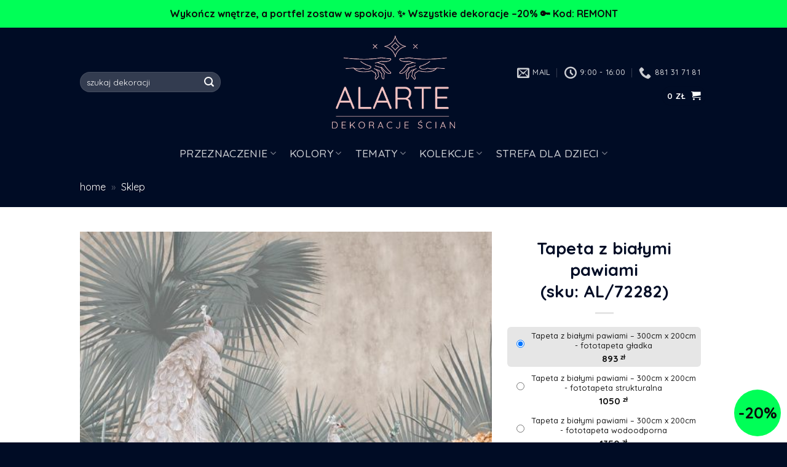

--- FILE ---
content_type: text/html; charset=UTF-8
request_url: https://alarte.pl/sklep/tapeta-z-bialymi-pawiami/
body_size: 33252
content:
<!DOCTYPE html>
<!--[if IE 9 ]> <html lang="pl-PL" class="ie9 loading-site no-js"> <![endif]-->
<!--[if IE 8 ]> <html lang="pl-PL" class="ie8 loading-site no-js"> <![endif]-->
<!--[if (gte IE 9)|!(IE)]><!--><html lang="pl-PL" class="loading-site no-js"> <!--<![endif]-->
<head>
	<meta charset="UTF-8" />
	<link rel="profile" href="http://gmpg.org/xfn/11" />
	<link rel="pingback" href="https://alarte.pl/xmlrpc.php" />

	<script>(function(html){html.className = html.className.replace(/\bno-js\b/,'js')})(document.documentElement);</script>
<meta name='robots' content='index, follow, max-image-preview:large, max-snippet:-1, max-video-preview:-1' />
	<style>img:is([sizes="auto" i], [sizes^="auto," i]) { contain-intrinsic-size: 3000px 1500px }</style>
	<meta name="viewport" content="width=device-width, initial-scale=1, maximum-scale=1" />
	<!-- This site is optimized with the Yoast SEO plugin v24.5 - https://yoast.com/wordpress/plugins/seo/ -->
	<title>Tapeta z białymi pawiami - Fototapety i dekoracje ścian - sklep alarte</title>
	<link rel="canonical" href="https://alarte.pl/sklep/tapeta-z-bialymi-pawiami/" />
	<meta property="og:locale" content="pl_PL" />
	<meta property="og:type" content="article" />
	<meta property="og:title" content="Tapeta z białymi pawiami - Fototapety i dekoracje ścian - sklep alarte" />
	<meta property="og:description" content="Urokliwa tapeta przedstawiająca białe pawie. Ozdoba stylizowana na styl vintage idealnie pasuje do salonu lub sypialni. [opis-materialow-fototapeta]" />
	<meta property="og:url" content="https://alarte.pl/sklep/tapeta-z-bialymi-pawiami/" />
	<meta property="og:site_name" content="Fototapety i dekoracje ścian - sklep alarte" />
	<meta property="article:modified_time" content="2022-05-09T07:20:24+00:00" />
	<meta name="twitter:card" content="summary_large_image" />
	<script type="application/ld+json" class="yoast-schema-graph">{"@context":"https://schema.org","@graph":[{"@type":"WebPage","@id":"https://alarte.pl/sklep/tapeta-z-bialymi-pawiami/","url":"https://alarte.pl/sklep/tapeta-z-bialymi-pawiami/","name":"Tapeta z białymi pawiami - Fototapety i dekoracje ścian - sklep alarte","isPartOf":{"@id":"https://alarte.pl/#website"},"primaryImageOfPage":{"@id":"https://alarte.pl/sklep/tapeta-z-bialymi-pawiami/#primaryimage"},"image":{"@id":"https://alarte.pl/sklep/tapeta-z-bialymi-pawiami/#primaryimage"},"thumbnailUrl":"https://alarte.pl/wp-content/uploads/2022/05/fototapeta-tapeta-z-pawiami-alarte-pl.jpg","datePublished":"2022-05-09T07:20:05+00:00","dateModified":"2022-05-09T07:20:24+00:00","breadcrumb":{"@id":"https://alarte.pl/sklep/tapeta-z-bialymi-pawiami/#breadcrumb"},"inLanguage":"pl-PL","potentialAction":[{"@type":"ReadAction","target":["https://alarte.pl/sklep/tapeta-z-bialymi-pawiami/"]}]},{"@type":"ImageObject","inLanguage":"pl-PL","@id":"https://alarte.pl/sklep/tapeta-z-bialymi-pawiami/#primaryimage","url":"https://alarte.pl/wp-content/uploads/2022/05/fototapeta-tapeta-z-pawiami-alarte-pl.jpg","contentUrl":"https://alarte.pl/wp-content/uploads/2022/05/fototapeta-tapeta-z-pawiami-alarte-pl.jpg","width":1200,"height":1200,"caption":"Tapeta z pawiami"},{"@type":"BreadcrumbList","@id":"https://alarte.pl/sklep/tapeta-z-bialymi-pawiami/#breadcrumb","itemListElement":[{"@type":"ListItem","position":1,"name":"home","item":"https://alarte.pl/"},{"@type":"ListItem","position":2,"name":"Sklep"}]},{"@type":"WebSite","@id":"https://alarte.pl/#website","url":"https://alarte.pl/","name":"Fototapety i dekoracje ścian - sklep alarte","description":"Najmodniesze dekoracje ścian. Fototapety i dekory 3d","potentialAction":[{"@type":"SearchAction","target":{"@type":"EntryPoint","urlTemplate":"https://alarte.pl/?s={search_term_string}"},"query-input":{"@type":"PropertyValueSpecification","valueRequired":true,"valueName":"search_term_string"}}],"inLanguage":"pl-PL"}]}</script>
	<!-- / Yoast SEO plugin. -->


<link rel='dns-prefetch' href='//www.googletagmanager.com' />
<link rel='dns-prefetch' href='//fonts.googleapis.com' />
<link rel="alternate" type="application/rss+xml" title="Fototapety i dekoracje ścian - sklep alarte &raquo; Kanał z wpisami" href="https://alarte.pl/feed/" />
<link rel="alternate" type="application/rss+xml" title="Fototapety i dekoracje ścian - sklep alarte &raquo; Kanał z komentarzami" href="https://alarte.pl/comments/feed/" />
<style id='classic-theme-styles-inline-css' type='text/css'>
/*! This file is auto-generated */
.wp-block-button__link{color:#fff;background-color:#32373c;border-radius:9999px;box-shadow:none;text-decoration:none;padding:calc(.667em + 2px) calc(1.333em + 2px);font-size:1.125em}.wp-block-file__button{background:#32373c;color:#fff;text-decoration:none}
</style>
<style id='global-styles-inline-css' type='text/css'>
:root{--wp--preset--aspect-ratio--square: 1;--wp--preset--aspect-ratio--4-3: 4/3;--wp--preset--aspect-ratio--3-4: 3/4;--wp--preset--aspect-ratio--3-2: 3/2;--wp--preset--aspect-ratio--2-3: 2/3;--wp--preset--aspect-ratio--16-9: 16/9;--wp--preset--aspect-ratio--9-16: 9/16;--wp--preset--color--black: #000000;--wp--preset--color--cyan-bluish-gray: #abb8c3;--wp--preset--color--white: #ffffff;--wp--preset--color--pale-pink: #f78da7;--wp--preset--color--vivid-red: #cf2e2e;--wp--preset--color--luminous-vivid-orange: #ff6900;--wp--preset--color--luminous-vivid-amber: #fcb900;--wp--preset--color--light-green-cyan: #7bdcb5;--wp--preset--color--vivid-green-cyan: #00d084;--wp--preset--color--pale-cyan-blue: #8ed1fc;--wp--preset--color--vivid-cyan-blue: #0693e3;--wp--preset--color--vivid-purple: #9b51e0;--wp--preset--gradient--vivid-cyan-blue-to-vivid-purple: linear-gradient(135deg,rgba(6,147,227,1) 0%,rgb(155,81,224) 100%);--wp--preset--gradient--light-green-cyan-to-vivid-green-cyan: linear-gradient(135deg,rgb(122,220,180) 0%,rgb(0,208,130) 100%);--wp--preset--gradient--luminous-vivid-amber-to-luminous-vivid-orange: linear-gradient(135deg,rgba(252,185,0,1) 0%,rgba(255,105,0,1) 100%);--wp--preset--gradient--luminous-vivid-orange-to-vivid-red: linear-gradient(135deg,rgba(255,105,0,1) 0%,rgb(207,46,46) 100%);--wp--preset--gradient--very-light-gray-to-cyan-bluish-gray: linear-gradient(135deg,rgb(238,238,238) 0%,rgb(169,184,195) 100%);--wp--preset--gradient--cool-to-warm-spectrum: linear-gradient(135deg,rgb(74,234,220) 0%,rgb(151,120,209) 20%,rgb(207,42,186) 40%,rgb(238,44,130) 60%,rgb(251,105,98) 80%,rgb(254,248,76) 100%);--wp--preset--gradient--blush-light-purple: linear-gradient(135deg,rgb(255,206,236) 0%,rgb(152,150,240) 100%);--wp--preset--gradient--blush-bordeaux: linear-gradient(135deg,rgb(254,205,165) 0%,rgb(254,45,45) 50%,rgb(107,0,62) 100%);--wp--preset--gradient--luminous-dusk: linear-gradient(135deg,rgb(255,203,112) 0%,rgb(199,81,192) 50%,rgb(65,88,208) 100%);--wp--preset--gradient--pale-ocean: linear-gradient(135deg,rgb(255,245,203) 0%,rgb(182,227,212) 50%,rgb(51,167,181) 100%);--wp--preset--gradient--electric-grass: linear-gradient(135deg,rgb(202,248,128) 0%,rgb(113,206,126) 100%);--wp--preset--gradient--midnight: linear-gradient(135deg,rgb(2,3,129) 0%,rgb(40,116,252) 100%);--wp--preset--font-size--small: 13px;--wp--preset--font-size--medium: 20px;--wp--preset--font-size--large: 36px;--wp--preset--font-size--x-large: 42px;--wp--preset--font-family--inter: "Inter", sans-serif;--wp--preset--font-family--cardo: Cardo;--wp--preset--spacing--20: 0.44rem;--wp--preset--spacing--30: 0.67rem;--wp--preset--spacing--40: 1rem;--wp--preset--spacing--50: 1.5rem;--wp--preset--spacing--60: 2.25rem;--wp--preset--spacing--70: 3.38rem;--wp--preset--spacing--80: 5.06rem;--wp--preset--shadow--natural: 6px 6px 9px rgba(0, 0, 0, 0.2);--wp--preset--shadow--deep: 12px 12px 50px rgba(0, 0, 0, 0.4);--wp--preset--shadow--sharp: 6px 6px 0px rgba(0, 0, 0, 0.2);--wp--preset--shadow--outlined: 6px 6px 0px -3px rgba(255, 255, 255, 1), 6px 6px rgba(0, 0, 0, 1);--wp--preset--shadow--crisp: 6px 6px 0px rgba(0, 0, 0, 1);}:where(.is-layout-flex){gap: 0.5em;}:where(.is-layout-grid){gap: 0.5em;}body .is-layout-flex{display: flex;}.is-layout-flex{flex-wrap: wrap;align-items: center;}.is-layout-flex > :is(*, div){margin: 0;}body .is-layout-grid{display: grid;}.is-layout-grid > :is(*, div){margin: 0;}:where(.wp-block-columns.is-layout-flex){gap: 2em;}:where(.wp-block-columns.is-layout-grid){gap: 2em;}:where(.wp-block-post-template.is-layout-flex){gap: 1.25em;}:where(.wp-block-post-template.is-layout-grid){gap: 1.25em;}.has-black-color{color: var(--wp--preset--color--black) !important;}.has-cyan-bluish-gray-color{color: var(--wp--preset--color--cyan-bluish-gray) !important;}.has-white-color{color: var(--wp--preset--color--white) !important;}.has-pale-pink-color{color: var(--wp--preset--color--pale-pink) !important;}.has-vivid-red-color{color: var(--wp--preset--color--vivid-red) !important;}.has-luminous-vivid-orange-color{color: var(--wp--preset--color--luminous-vivid-orange) !important;}.has-luminous-vivid-amber-color{color: var(--wp--preset--color--luminous-vivid-amber) !important;}.has-light-green-cyan-color{color: var(--wp--preset--color--light-green-cyan) !important;}.has-vivid-green-cyan-color{color: var(--wp--preset--color--vivid-green-cyan) !important;}.has-pale-cyan-blue-color{color: var(--wp--preset--color--pale-cyan-blue) !important;}.has-vivid-cyan-blue-color{color: var(--wp--preset--color--vivid-cyan-blue) !important;}.has-vivid-purple-color{color: var(--wp--preset--color--vivid-purple) !important;}.has-black-background-color{background-color: var(--wp--preset--color--black) !important;}.has-cyan-bluish-gray-background-color{background-color: var(--wp--preset--color--cyan-bluish-gray) !important;}.has-white-background-color{background-color: var(--wp--preset--color--white) !important;}.has-pale-pink-background-color{background-color: var(--wp--preset--color--pale-pink) !important;}.has-vivid-red-background-color{background-color: var(--wp--preset--color--vivid-red) !important;}.has-luminous-vivid-orange-background-color{background-color: var(--wp--preset--color--luminous-vivid-orange) !important;}.has-luminous-vivid-amber-background-color{background-color: var(--wp--preset--color--luminous-vivid-amber) !important;}.has-light-green-cyan-background-color{background-color: var(--wp--preset--color--light-green-cyan) !important;}.has-vivid-green-cyan-background-color{background-color: var(--wp--preset--color--vivid-green-cyan) !important;}.has-pale-cyan-blue-background-color{background-color: var(--wp--preset--color--pale-cyan-blue) !important;}.has-vivid-cyan-blue-background-color{background-color: var(--wp--preset--color--vivid-cyan-blue) !important;}.has-vivid-purple-background-color{background-color: var(--wp--preset--color--vivid-purple) !important;}.has-black-border-color{border-color: var(--wp--preset--color--black) !important;}.has-cyan-bluish-gray-border-color{border-color: var(--wp--preset--color--cyan-bluish-gray) !important;}.has-white-border-color{border-color: var(--wp--preset--color--white) !important;}.has-pale-pink-border-color{border-color: var(--wp--preset--color--pale-pink) !important;}.has-vivid-red-border-color{border-color: var(--wp--preset--color--vivid-red) !important;}.has-luminous-vivid-orange-border-color{border-color: var(--wp--preset--color--luminous-vivid-orange) !important;}.has-luminous-vivid-amber-border-color{border-color: var(--wp--preset--color--luminous-vivid-amber) !important;}.has-light-green-cyan-border-color{border-color: var(--wp--preset--color--light-green-cyan) !important;}.has-vivid-green-cyan-border-color{border-color: var(--wp--preset--color--vivid-green-cyan) !important;}.has-pale-cyan-blue-border-color{border-color: var(--wp--preset--color--pale-cyan-blue) !important;}.has-vivid-cyan-blue-border-color{border-color: var(--wp--preset--color--vivid-cyan-blue) !important;}.has-vivid-purple-border-color{border-color: var(--wp--preset--color--vivid-purple) !important;}.has-vivid-cyan-blue-to-vivid-purple-gradient-background{background: var(--wp--preset--gradient--vivid-cyan-blue-to-vivid-purple) !important;}.has-light-green-cyan-to-vivid-green-cyan-gradient-background{background: var(--wp--preset--gradient--light-green-cyan-to-vivid-green-cyan) !important;}.has-luminous-vivid-amber-to-luminous-vivid-orange-gradient-background{background: var(--wp--preset--gradient--luminous-vivid-amber-to-luminous-vivid-orange) !important;}.has-luminous-vivid-orange-to-vivid-red-gradient-background{background: var(--wp--preset--gradient--luminous-vivid-orange-to-vivid-red) !important;}.has-very-light-gray-to-cyan-bluish-gray-gradient-background{background: var(--wp--preset--gradient--very-light-gray-to-cyan-bluish-gray) !important;}.has-cool-to-warm-spectrum-gradient-background{background: var(--wp--preset--gradient--cool-to-warm-spectrum) !important;}.has-blush-light-purple-gradient-background{background: var(--wp--preset--gradient--blush-light-purple) !important;}.has-blush-bordeaux-gradient-background{background: var(--wp--preset--gradient--blush-bordeaux) !important;}.has-luminous-dusk-gradient-background{background: var(--wp--preset--gradient--luminous-dusk) !important;}.has-pale-ocean-gradient-background{background: var(--wp--preset--gradient--pale-ocean) !important;}.has-electric-grass-gradient-background{background: var(--wp--preset--gradient--electric-grass) !important;}.has-midnight-gradient-background{background: var(--wp--preset--gradient--midnight) !important;}.has-small-font-size{font-size: var(--wp--preset--font-size--small) !important;}.has-medium-font-size{font-size: var(--wp--preset--font-size--medium) !important;}.has-large-font-size{font-size: var(--wp--preset--font-size--large) !important;}.has-x-large-font-size{font-size: var(--wp--preset--font-size--x-large) !important;}
:where(.wp-block-post-template.is-layout-flex){gap: 1.25em;}:where(.wp-block-post-template.is-layout-grid){gap: 1.25em;}
:where(.wp-block-columns.is-layout-flex){gap: 2em;}:where(.wp-block-columns.is-layout-grid){gap: 2em;}
:root :where(.wp-block-pullquote){font-size: 1.5em;line-height: 1.6;}
</style>
<link rel='stylesheet' id='photoswipe-css' href='https://alarte.pl/wp-content/plugins/woocommerce/assets/css/photoswipe/photoswipe.min.css?ver=9.7.0' type='text/css' media='all' />
<link rel='stylesheet' id='photoswipe-default-skin-css' href='https://alarte.pl/wp-content/plugins/woocommerce/assets/css/photoswipe/default-skin/default-skin.min.css?ver=9.7.0' type='text/css' media='all' />
<style id='woocommerce-inline-inline-css' type='text/css'>
.woocommerce form .form-row .required { visibility: visible; }
</style>
<link rel='stylesheet' id='brands-styles-css' href='https://alarte.pl/wp-content/plugins/woocommerce/assets/css/brands.css?ver=9.7.0' type='text/css' media='all' />
<link rel='stylesheet' id='flatsome-icons-css' href='https://alarte.pl/wp-content/themes/flatsome/assets/css/fl-icons.css?ver=3.12' type='text/css' media='all' />
<link rel='stylesheet' id='select2-css' href='https://alarte.pl/wp-content/plugins/woocommerce/assets/css/select2.css?ver=9.7.0' type='text/css' media='all' />
<link rel='stylesheet' id='woovr-frontend-css' href='https://alarte.pl/wp-content/plugins/wpc-variations-radio-buttons/assets/css/frontend.css?ver=3.6.1' type='text/css' media='all' />
<link rel='stylesheet' id='flatsome-main-css' href='https://alarte.pl/wp-content/themes/flatsome/assets/css/flatsome.css?ver=3.13.3' type='text/css' media='all' />
<link rel='stylesheet' id='flatsome-shop-css' href='https://alarte.pl/wp-content/themes/flatsome/assets/css/flatsome-shop.css?ver=3.13.3' type='text/css' media='all' />
<link rel='stylesheet' id='flatsome-style-css' href='https://alarte.pl/wp-content/themes/flatsome-child/style.css?ver=3.0' type='text/css' media='all' />
<link rel='stylesheet' id='flatsome-googlefonts-css' href='//fonts.googleapis.com/css?family=Quicksand%3Aregular%2C700%2Cregular%2C500%7CDancing+Script%3Aregular%2C400&#038;display=swap&#038;ver=3.9' type='text/css' media='all' />
<script type="text/javascript" src="https://alarte.pl/wp-includes/js/jquery/jquery.min.js?ver=3.7.1" id="jquery-core-js"></script>
<script type="text/javascript" src="https://alarte.pl/wp-includes/js/jquery/jquery-migrate.min.js?ver=3.4.1" id="jquery-migrate-js"></script>
<script type="text/javascript" src="https://alarte.pl/wp-content/plugins/woocommerce/assets/js/jquery-blockui/jquery.blockUI.min.js?ver=2.7.0-wc.9.7.0" id="jquery-blockui-js" data-wp-strategy="defer"></script>
<script type="text/javascript" id="wc-add-to-cart-js-extra">
/* <![CDATA[ */
var wc_add_to_cart_params = {"ajax_url":"\/wp-admin\/admin-ajax.php","wc_ajax_url":"\/?wc-ajax=%%endpoint%%","i18n_view_cart":"Zobacz koszyk","cart_url":"https:\/\/alarte.pl\/koszyk\/","is_cart":"","cart_redirect_after_add":"no"};
/* ]]> */
</script>
<script type="text/javascript" src="https://alarte.pl/wp-content/plugins/woocommerce/assets/js/frontend/add-to-cart.min.js?ver=9.7.0" id="wc-add-to-cart-js" defer="defer" data-wp-strategy="defer"></script>
<script type="text/javascript" src="https://alarte.pl/wp-content/plugins/woocommerce/assets/js/photoswipe/photoswipe.min.js?ver=4.1.1-wc.9.7.0" id="photoswipe-js" defer="defer" data-wp-strategy="defer"></script>
<script type="text/javascript" src="https://alarte.pl/wp-content/plugins/woocommerce/assets/js/photoswipe/photoswipe-ui-default.min.js?ver=4.1.1-wc.9.7.0" id="photoswipe-ui-default-js" defer="defer" data-wp-strategy="defer"></script>
<script type="text/javascript" id="wc-single-product-js-extra">
/* <![CDATA[ */
var wc_single_product_params = {"i18n_required_rating_text":"Prosz\u0119 wybra\u0107 ocen\u0119","i18n_rating_options":["1 z 5 gwiazdek","2 z 5 gwiazdek","3 z 5 gwiazdek","4 z 5 gwiazdek","5 z 5 gwiazdek"],"i18n_product_gallery_trigger_text":"Wy\u015bwietl pe\u0142noekranow\u0105 galeri\u0119 obrazk\u00f3w","review_rating_required":"yes","flexslider":{"rtl":false,"animation":"slide","smoothHeight":true,"directionNav":false,"controlNav":"thumbnails","slideshow":false,"animationSpeed":500,"animationLoop":false,"allowOneSlide":false},"zoom_enabled":"","zoom_options":[],"photoswipe_enabled":"1","photoswipe_options":{"shareEl":false,"closeOnScroll":false,"history":false,"hideAnimationDuration":0,"showAnimationDuration":0},"flexslider_enabled":""};
/* ]]> */
</script>
<script type="text/javascript" src="https://alarte.pl/wp-content/plugins/woocommerce/assets/js/frontend/single-product.min.js?ver=9.7.0" id="wc-single-product-js" defer="defer" data-wp-strategy="defer"></script>
<script type="text/javascript" src="https://alarte.pl/wp-content/plugins/woocommerce/assets/js/js-cookie/js.cookie.min.js?ver=2.1.4-wc.9.7.0" id="js-cookie-js" data-wp-strategy="defer"></script>

<!-- Google tag (gtag.js) snippet added by Site Kit -->

<!-- Google Analytics snippet added by Site Kit -->
<script type="text/javascript" src="https://www.googletagmanager.com/gtag/js?id=GT-NGB7MT3V" id="google_gtagjs-js" async></script>
<script type="text/javascript" id="google_gtagjs-js-after">
/* <![CDATA[ */
window.dataLayer = window.dataLayer || [];function gtag(){dataLayer.push(arguments);}
gtag("set","linker",{"domains":["alarte.pl"]});
gtag("js", new Date());
gtag("set", "developer_id.dZTNiMT", true);
gtag("config", "GT-NGB7MT3V");
 window._googlesitekit = window._googlesitekit || {}; window._googlesitekit.throttledEvents = []; window._googlesitekit.gtagEvent = (name, data) => { var key = JSON.stringify( { name, data } ); if ( !! window._googlesitekit.throttledEvents[ key ] ) { return; } window._googlesitekit.throttledEvents[ key ] = true; setTimeout( () => { delete window._googlesitekit.throttledEvents[ key ]; }, 5 ); gtag( "event", name, { ...data, event_source: "site-kit" } ); } 
/* ]]> */
</script>

<!-- End Google tag (gtag.js) snippet added by Site Kit -->
<link rel="https://api.w.org/" href="https://alarte.pl/wp-json/" /><link rel="alternate" title="JSON" type="application/json" href="https://alarte.pl/wp-json/wp/v2/product/213937" /><link rel="EditURI" type="application/rsd+xml" title="RSD" href="https://alarte.pl/xmlrpc.php?rsd" />
<meta name="generator" content="WordPress 6.7.2" />
<meta name="generator" content="WooCommerce 9.7.0" />
<link rel='shortlink' href='https://alarte.pl/?p=213937' />
<link rel="alternate" title="oEmbed (JSON)" type="application/json+oembed" href="https://alarte.pl/wp-json/oembed/1.0/embed?url=https%3A%2F%2Falarte.pl%2Fsklep%2Ftapeta-z-bialymi-pawiami%2F" />
<link rel="alternate" title="oEmbed (XML)" type="text/xml+oembed" href="https://alarte.pl/wp-json/oembed/1.0/embed?url=https%3A%2F%2Falarte.pl%2Fsklep%2Ftapeta-z-bialymi-pawiami%2F&#038;format=xml" />
<meta name="generator" content="Site Kit by Google 1.148.0" /><div style="background-color:#00FF57;color:#0A0A0A;text-align:center;padding:10px"><b>Wykończ wnętrze, a portfel zostaw w spokoju. ✨ Wszystkie dekoracje –20% 🔑 Kod: REMONT</b></div><div id="tekst_dinksa" style="background-color:#00FF57;color:#0A0A0A">podaj w koszyku kod: REMONT</div><div id="dinks" style="background-color:#00FF57;color:#0A0A0A">-20%</div><style>.bg{opacity: 0; transition: opacity 1s; -webkit-transition: opacity 1s;} .bg-loaded{opacity: 1;}</style><!--[if IE]><link rel="stylesheet" type="text/css" href="https://alarte.pl/wp-content/themes/flatsome/assets/css/ie-fallback.css"><script src="//cdnjs.cloudflare.com/ajax/libs/html5shiv/3.6.1/html5shiv.js"></script><script>var head = document.getElementsByTagName('head')[0],style = document.createElement('style');style.type = 'text/css';style.styleSheet.cssText = ':before,:after{content:none !important';head.appendChild(style);setTimeout(function(){head.removeChild(style);}, 0);</script><script src="https://alarte.pl/wp-content/themes/flatsome/assets/libs/ie-flexibility.js"></script><![endif]-->	<noscript><style>.woocommerce-product-gallery{ opacity: 1 !important; }</style></noscript>
	<style class='wp-fonts-local' type='text/css'>
@font-face{font-family:Inter;font-style:normal;font-weight:300 900;font-display:fallback;src:url('https://alarte.pl/wp-content/plugins/woocommerce/assets/fonts/Inter-VariableFont_slnt,wght.woff2') format('woff2');font-stretch:normal;}
@font-face{font-family:Cardo;font-style:normal;font-weight:400;font-display:fallback;src:url('https://alarte.pl/wp-content/plugins/woocommerce/assets/fonts/cardo_normal_400.woff2') format('woff2');}
</style>
<link rel="icon" href="https://alarte.pl/wp-content/uploads/2021/03/cropped-favico-32x32.jpg" sizes="32x32" />
<link rel="icon" href="https://alarte.pl/wp-content/uploads/2021/03/cropped-favico-192x192.jpg" sizes="192x192" />
<link rel="apple-touch-icon" href="https://alarte.pl/wp-content/uploads/2021/03/cropped-favico-180x180.jpg" />
<meta name="msapplication-TileImage" content="https://alarte.pl/wp-content/uploads/2021/03/cropped-favico-270x270.jpg" />
<style id="custom-css" type="text/css">:root {--primary-color: #000c25;}.full-width .ubermenu-nav, .container, .row{max-width: 1050px}.row.row-collapse{max-width: 1020px}.row.row-small{max-width: 1042.5px}.row.row-large{max-width: 1080px}.header-main{height: 100px}#logo img{max-height: 100px}#logo{width:200px;}.stuck #logo img{padding:4px 0;}.header-bottom{min-height: 29px}.header-top{min-height: 30px}.transparent .header-main{height: 177px}.transparent #logo img{max-height: 177px}.has-transparent + .page-title:first-of-type,.has-transparent + #main > .page-title,.has-transparent + #main > div > .page-title,.has-transparent + #main .page-header-wrapper:first-of-type .page-title{padding-top: 227px;}.header.show-on-scroll,.stuck .header-main{height:50px!important}.stuck #logo img{max-height: 50px!important}.search-form{ width: 61%;}.header-bg-color, .header-wrapper {background-color: rgba(255,255,255,0.9)}.header-bottom {background-color: #f1c1c1}.header-main .nav > li > a{line-height: 17px }.stuck .header-main .nav > li > a{line-height: 65px }.header-bottom-nav > li > a{line-height: 34px }@media (max-width: 549px) {.header-main{height: 70px}#logo img{max-height: 70px}}.nav-dropdown{font-size:100%}/* Color */.accordion-title.active, .has-icon-bg .icon .icon-inner,.logo a, .primary.is-underline, .primary.is-link, .badge-outline .badge-inner, .nav-outline > li.active> a,.nav-outline >li.active > a, .cart-icon strong,[data-color='primary'], .is-outline.primary{color: #000c25;}/* Color !important */[data-text-color="primary"]{color: #000c25!important;}/* Background Color */[data-text-bg="primary"]{background-color: #000c25;}/* Background */.scroll-to-bullets a,.featured-title, .label-new.menu-item > a:after, .nav-pagination > li > .current,.nav-pagination > li > span:hover,.nav-pagination > li > a:hover,.has-hover:hover .badge-outline .badge-inner,button[type="submit"], .button.wc-forward:not(.checkout):not(.checkout-button), .button.submit-button, .button.primary:not(.is-outline),.featured-table .title,.is-outline:hover, .has-icon:hover .icon-label,.nav-dropdown-bold .nav-column li > a:hover, .nav-dropdown.nav-dropdown-bold > li > a:hover, .nav-dropdown-bold.dark .nav-column li > a:hover, .nav-dropdown.nav-dropdown-bold.dark > li > a:hover, .is-outline:hover, .tagcloud a:hover,.grid-tools a, input[type='submit']:not(.is-form), .box-badge:hover .box-text, input.button.alt,.nav-box > li > a:hover,.nav-box > li.active > a,.nav-pills > li.active > a ,.current-dropdown .cart-icon strong, .cart-icon:hover strong, .nav-line-bottom > li > a:before, .nav-line-grow > li > a:before, .nav-line > li > a:before,.banner, .header-top, .slider-nav-circle .flickity-prev-next-button:hover svg, .slider-nav-circle .flickity-prev-next-button:hover .arrow, .primary.is-outline:hover, .button.primary:not(.is-outline), input[type='submit'].primary, input[type='submit'].primary, input[type='reset'].button, input[type='button'].primary, .badge-inner{background-color: #000c25;}/* Border */.nav-vertical.nav-tabs > li.active > a,.scroll-to-bullets a.active,.nav-pagination > li > .current,.nav-pagination > li > span:hover,.nav-pagination > li > a:hover,.has-hover:hover .badge-outline .badge-inner,.accordion-title.active,.featured-table,.is-outline:hover, .tagcloud a:hover,blockquote, .has-border, .cart-icon strong:after,.cart-icon strong,.blockUI:before, .processing:before,.loading-spin, .slider-nav-circle .flickity-prev-next-button:hover svg, .slider-nav-circle .flickity-prev-next-button:hover .arrow, .primary.is-outline:hover{border-color: #000c25}.nav-tabs > li.active > a{border-top-color: #000c25}.widget_shopping_cart_content .blockUI.blockOverlay:before { border-left-color: #000c25 }.woocommerce-checkout-review-order .blockUI.blockOverlay:before { border-left-color: #000c25 }/* Fill */.slider .flickity-prev-next-button:hover svg,.slider .flickity-prev-next-button:hover .arrow{fill: #000c25;}/* Background Color */[data-icon-label]:after, .secondary.is-underline:hover,.secondary.is-outline:hover,.icon-label,.button.secondary:not(.is-outline),.button.alt:not(.is-outline), .badge-inner.on-sale, .button.checkout, .single_add_to_cart_button, .current .breadcrumb-step{ background-color:#f1c1c1; }[data-text-bg="secondary"]{background-color: #f1c1c1;}/* Color */.secondary.is-underline,.secondary.is-link, .secondary.is-outline,.stars a.active, .star-rating:before, .woocommerce-page .star-rating:before,.star-rating span:before, .color-secondary{color: #f1c1c1}/* Color !important */[data-text-color="secondary"]{color: #f1c1c1!important;}/* Border */.secondary.is-outline:hover{border-color:#f1c1c1}body{font-size: 100%;}@media screen and (max-width: 549px){body{font-size: 100%;}}body{font-family:"Quicksand", sans-serif}body{font-weight: 0}.nav > li > a {font-family:"Quicksand", sans-serif;}.mobile-sidebar-levels-2 .nav > li > ul > li > a {font-family:"Quicksand", sans-serif;}.nav > li > a {font-weight: 500;}.mobile-sidebar-levels-2 .nav > li > ul > li > a {font-weight: 500;}h1,h2,h3,h4,h5,h6,.heading-font, .off-canvas-center .nav-sidebar.nav-vertical > li > a{font-family: "Quicksand", sans-serif;}h1,h2,h3,h4,h5,h6,.heading-font,.banner h1,.banner h2{font-weight: 700;}h1,h2,h3,h4,h5,h6,.heading-font{color: #000c25;}.alt-font{font-family: "Dancing Script", sans-serif;}.alt-font{font-weight: 400!important;}.header:not(.transparent) .header-bottom-nav.nav > li > a{color: #000c25;}.header:not(.transparent) .header-bottom-nav.nav > li > a:hover,.header:not(.transparent) .header-bottom-nav.nav > li.active > a,.header:not(.transparent) .header-bottom-nav.nav > li.current > a,.header:not(.transparent) .header-bottom-nav.nav > li > a.active,.header:not(.transparent) .header-bottom-nav.nav > li > a.current{color: rgba(0,12,37,0.55);}.header-bottom-nav.nav-line-bottom > li > a:before,.header-bottom-nav.nav-line-grow > li > a:before,.header-bottom-nav.nav-line > li > a:before,.header-bottom-nav.nav-box > li > a:hover,.header-bottom-nav.nav-box > li.active > a,.header-bottom-nav.nav-pills > li > a:hover,.header-bottom-nav.nav-pills > li.active > a{color:#FFF!important;background-color: rgba(0,12,37,0.55);}a{color: #000c25;}a:hover{color: #0239af;}.tagcloud a:hover{border-color: #0239af;background-color: #0239af;}.widget a{color: #f1c1c1;}.widget a:hover{color: #e89a9a;}.widget .tagcloud a:hover{border-color: #e89a9a; background-color: #e89a9a;}.shop-page-title.featured-title .title-overlay{background-color: #000c25;}.current .breadcrumb-step, [data-icon-label]:after, .button#place_order,.button.checkout,.checkout-button,.single_add_to_cart_button.button{background-color: #000c25!important }.has-equal-box-heights .box-image {padding-top: 100%;}@media screen and (min-width: 550px){.products .box-vertical .box-image{min-width: 247px!important;width: 247px!important;}}.footer-1{background-color: #f1c1c1}.footer-2{background-color: #000c25}.absolute-footer, html{background-color: #000c25}.label-new.menu-item > a:after{content:"New";}.label-hot.menu-item > a:after{content:"Hot";}.label-sale.menu-item > a:after{content:"Sale";}.label-popular.menu-item > a:after{content:"Popular";}</style>		<style type="text/css" id="wp-custom-css">
			#bt-zapytaj-o{font-weight:bold;}		</style>
		</head>

<body class="product-template-default single single-product postid-213937 theme-flatsome woocommerce woocommerce-page woocommerce-no-js full-width lightbox nav-dropdown-has-arrow nav-dropdown-has-shadow nav-dropdown-has-border mobile-submenu-slide mobile-submenu-slide-levels-1 mobile-submenu-toggle">


<a class="skip-link screen-reader-text" href="#main">Skip to content</a>

<div id="wrapper">

	

	<header id="header" class="header transparent has-transparent nav-dark toggle-nav-dark transparent has-transparent nav-dark toggle-nav-dark has-sticky sticky-jump">
		<div class="header-wrapper">
			<div id="masthead" class="header-main show-logo-center hide-for-sticky">
      <div class="header-inner flex-row container logo-center medium-logo-center" role="navigation">

          <!-- Logo -->
          <div id="logo" class="flex-col logo">
            <!-- Header logo -->
<a href="https://alarte.pl/" title="Fototapety i dekoracje ścian &#8211; sklep alarte - Najmodniesze dekoracje ścian. Fototapety i dekory 3d" rel="home">
    <img width="200" height="100" src="https://alarte.pl/wp-content/uploads/2021/03/logopink.png" class="header_logo header-logo" alt="Fototapety i dekoracje ścian &#8211; sklep alarte"/><img  width="200" height="100" src="https://alarte.pl/wp-content/uploads/2021/03/logopink.png" class="header-logo-dark" alt="Fototapety i dekoracje ścian &#8211; sklep alarte"/></a>
          </div>

          <!-- Mobile Left Elements -->
          <div class="flex-col show-for-medium flex-left">
            <ul class="mobile-nav nav nav-left ">
              <li class="nav-icon has-icon">
  <div class="header-button">		<a href="#" data-open="#main-menu" data-pos="left" data-bg="main-menu-overlay" data-color="" class="icon button circle is-outline is-small" aria-label="Menu" aria-controls="main-menu" aria-expanded="false">
		
		  <i class="icon-menu" ></i>
		  		</a>
	 </div> </li>            </ul>
          </div>

          <!-- Left Elements -->
          <div class="flex-col hide-for-medium flex-left
            ">
            <ul class="header-nav header-nav-main nav nav-left  nav-divided nav-size-large nav-uppercase" >
              <li class="header-search-form search-form html relative has-icon">
	<div class="header-search-form-wrapper">
		<div class="searchform-wrapper ux-search-box relative form-flat is-normal"><form role="search" method="get" class="searchform" action="https://alarte.pl/">
	<div class="flex-row relative">
						<div class="flex-col flex-grow">
			<label class="screen-reader-text" for="woocommerce-product-search-field-0">Szukaj:</label>
			<input type="search" id="woocommerce-product-search-field-0" class="search-field mb-0" placeholder="szukaj dekoracji" value="" name="s" />
			<input type="hidden" name="post_type" value="product" />
					</div>
		<div class="flex-col">
			<button type="submit" value="Szukaj" class="ux-search-submit submit-button secondary button icon mb-0" aria-label="Submit">
				<i class="icon-search" ></i>			</button>
		</div>
	</div>
	<div class="live-search-results text-left z-top"></div>
</form>
</div>	</div>
</li>            </ul>
          </div>

          <!-- Right Elements -->
          <div class="flex-col hide-for-medium flex-right">
            <ul class="header-nav header-nav-main nav nav-right  nav-divided nav-size-large nav-uppercase">
              <li class="header-contact-wrapper">
		<ul id="header-contact" class="nav nav-divided nav-uppercase header-contact">
		
						<li class="">
			  <a href="mailto:bok@alarte.pl" class="tooltip" title="bok@alarte.pl">
				  <i class="icon-envelop" style="font-size:20;"></i>			       <span>
			       	mail			       </span>
			  </a>
			</li>
					
						<li class="">
			  <a class="tooltip" title="9:00 - 16:00 |  poniedziałek - piątek ">
			  	   <i class="icon-clock" style="font-size:20;"></i>			        <span>9:00 - 16:00</span>
			  </a>
			 </li>
			
						<li class="">
			  <a href="tel:881 31 71 81" class="tooltip" title="881 31 71 81">
			     <i class="icon-phone" style="font-size:20;"></i>			      <span>881 31 71 81</span>
			  </a>
			</li>
				</ul>
</li><li class="cart-item has-icon has-dropdown">
<div class="header-button">
<a href="https://alarte.pl/koszyk/" title="Koszyk" class="header-cart-link icon primary button circle is-small">


<span class="header-cart-title">
          <span class="cart-price"><span class="woocommerce-Price-amount amount"><bdi>0&nbsp;<span class="woocommerce-Price-currencySymbol">&#122;&#322;</span></bdi></span></span>
  </span>

    <i class="icon-shopping-cart"
    data-icon-label="0">
  </i>
  </a>
</div>
 <ul class="nav-dropdown nav-dropdown-simple">
    <li class="html widget_shopping_cart">
      <div class="widget_shopping_cart_content">
        

	<p class="woocommerce-mini-cart__empty-message">Brak produktów w koszyku.</p>


      </div>
    </li>
     </ul>

</li>
            </ul>
          </div>

          <!-- Mobile Right Elements -->
          <div class="flex-col show-for-medium flex-right">
            <ul class="mobile-nav nav nav-right ">
              <li class="cart-item has-icon">

<div class="header-button">      <a href="https://alarte.pl/koszyk/" class="header-cart-link off-canvas-toggle nav-top-link icon primary button circle is-small" data-open="#cart-popup" data-class="off-canvas-cart" title="Koszyk" data-pos="right">
  
    <i class="icon-shopping-cart"
    data-icon-label="0">
  </i>
  </a>
</div>

  <!-- Cart Sidebar Popup -->
  <div id="cart-popup" class="mfp-hide widget_shopping_cart">
  <div class="cart-popup-inner inner-padding">
      <div class="cart-popup-title text-center">
          <h4 class="uppercase">Koszyk</h4>
          <div class="is-divider"></div>
      </div>
      <div class="widget_shopping_cart_content">
          

	<p class="woocommerce-mini-cart__empty-message">Brak produktów w koszyku.</p>


      </div>
             <div class="cart-sidebar-content relative"></div>  </div>
  </div>

</li>
            </ul>
          </div>

      </div>
     
      </div><div id="wide-nav" class="header-bottom wide-nav flex-has-center hide-for-medium">
    <div class="flex-row container">

            
                        <div class="flex-col hide-for-medium flex-center">
                <ul class="nav header-nav header-bottom-nav nav-center  nav-line-grow nav-size-xlarge nav-spacing-large nav-uppercase">
                    <li id="menu-item-207558" class="menu-item menu-item-type-custom menu-item-object-custom menu-item-207558 menu-item-design-container-width menu-item-has-block has-dropdown"><a href="#" class="nav-top-link">przeznaczenie<i class="icon-angle-down" ></i></a><div class="sub-menu nav-dropdown"><div class="row row-collapse align-equal"  id="row-763318475">


	<div id="col-1178829717" class="col medium-12 small-12 large-6"  >
		<div class="col-inner" style="background-color:#000c25;" >
			
			

<div class="row row-collapse align-equal"  id="row-811227077">


	<div id="col-1635002496" class="col medium-6 small-12 large-6"  >
		<div class="col-inner"  >
			
			


  <div class="banner has-hover" id="banner-1305561823">
          <div class="banner-inner fill">
        <div class="banner-bg fill" >
            <div class="bg fill bg-fill "></div>
                                    
                    </div>
        <div class="banner-layers container">
            <div class="fill banner-link"></div>            

   <div id="text-box-1806731403" class="text-box banner-layer x50 md-x50 lg-x50 y50 md-y50 lg-y50 res-text">
                                <div class="text-box-content text dark">
              
              <div class="text-inner text-center">
                  


              </div>
           </div>
                            
<style>
#text-box-1806731403 {
  width: 60%;
}
#text-box-1806731403 .text-box-content {
  font-size: 100%;
}
@media (min-width:550px) {
  #text-box-1806731403 {
    width: 60%;
  }
}
</style>
    </div>
 

        </div>
      </div>

            
<style>
#banner-1305561823 {
  padding-top: 300px;
  background-color: rgb(190, 178, 172);
}
#banner-1305561823 .bg.bg-loaded {
  background-image: url(https://alarte.pl/wp-content/uploads/2020/11/8fecda856bd0eac150adde05a56c5cf1-1024x1024.jpg);
}
#banner-1305561823 .bg {
  background-position: 100% 45%;
}
</style>
  </div>



		</div>
			</div>

	

	<div id="col-1817939724" class="col medium-6 small-12 large-6"  >
		<div class="col-inner dark"  >
			
			

<h2>Do domu</h2>
	<div class="ux-menu stack stack-col justify-start ux-menu--divider-solid">
		

	<div class="ux-menu-link flex menu-item">
		<a class="ux-menu-link__link flex" href="https://alarte.pl/fototapety/fototapety-do-salonu/"  >
						<span class="ux-menu-link__text">
				do salonu			</span>
		</a>
	</div>
	

	<div class="ux-menu-link flex menu-item">
		<a class="ux-menu-link__link flex" href="https://alarte.pl/fototapety/fototapety-do-sypialni/"  >
						<span class="ux-menu-link__text">
				do sypialni			</span>
		</a>
	</div>
	

	<div class="ux-menu-link flex menu-item">
		<a class="ux-menu-link__link flex" href="https://alarte.pl/fototapety/fototapety-do-przedpokoju-na-korytarz/"  >
						<span class="ux-menu-link__text">
				do przedpokoju			</span>
		</a>
	</div>
	

	<div class="ux-menu-link flex menu-item">
		<a class="ux-menu-link__link flex" href="https://alarte.pl/fototapety/fototapety-do-dekoracji-lazienek/"  >
						<span class="ux-menu-link__text">
				do łazienki			</span>
		</a>
	</div>
	

	<div class="ux-menu-link flex menu-item">
		<a class="ux-menu-link__link flex" href="https://alarte.pl/fototapety/fototapety-do-kuchni/"  >
						<span class="ux-menu-link__text">
				do kuchni			</span>
		</a>
	</div>
	

	<div class="ux-menu-link flex menu-item">
		<a class="ux-menu-link__link flex" href="https://alarte.pl/fototapety/fototapety-do-salonu-pokoju-dziennego/"  >
						<span class="ux-menu-link__text">
				do pokoju			</span>
		</a>
	</div>
	


	</div>
	

		</div>
			</div>

	


<style>
#row-811227077 > .col > .col-inner {
  padding: 10px 10px 10px 10px;
}
</style>
</div>

		</div>
			</div>

	

	<div id="col-1005637572" class="col medium-12 small-12 large-6"  >
		<div class="col-inner" style="background-color:#f1c1c1;" >
			
			

<div class="row row-collapse align-equal"  id="row-37196409">


	<div id="col-360139202" class="col medium-6 small-12 large-6"  >
		<div class="col-inner"  >
			
			


  <div class="banner has-hover" id="banner-1452195113">
          <div class="banner-inner fill">
        <div class="banner-bg fill" >
            <div class="bg fill bg-fill "></div>
                                    
                    </div>
        <div class="banner-layers container">
            <div class="fill banner-link"></div>            

   <div id="text-box-1771866033" class="text-box banner-layer x50 md-x50 lg-x50 y50 md-y50 lg-y50 res-text">
                                <div class="text-box-content text dark">
              
              <div class="text-inner text-center">
                  


              </div>
           </div>
                            
<style>
#text-box-1771866033 {
  width: 60%;
}
#text-box-1771866033 .text-box-content {
  font-size: 100%;
}
@media (min-width:550px) {
  #text-box-1771866033 {
    width: 60%;
  }
}
</style>
    </div>
 

        </div>
      </div>

            
<style>
#banner-1452195113 {
  padding-top: 300px;
  background-color: rgb(171, 161, 156);
}
#banner-1452195113 .bg.bg-loaded {
  background-image: url(https://alarte.pl/wp-content/uploads/2021/02/48a2df10486060d8d1519424cff7e549-1024x1024.jpg);
}
#banner-1452195113 .bg {
  background-position: 51% 45%;
}
</style>
  </div>



		</div>
			</div>

	

	<div id="col-556766942" class="col medium-6 small-12 large-6"  >
		<div class="col-inner"  >
			
			

<h2>Do firmy</h2>
	<div class="ux-menu stack stack-col justify-start ux-menu--divider-solid">
		

	<div class="ux-menu-link flex menu-item label-hot">
		<a class="ux-menu-link__link flex" href="https://alarte.pl/fototapety/fototapety-do-salonow-kosmetycznych-i-spa/"  >
						<span class="ux-menu-link__text">
				kosmetyka i fryzjer			</span>
		</a>
	</div>
	

	<div class="ux-menu-link flex menu-item">
		<a class="ux-menu-link__link flex" href="https://alarte.pl/fototapety/fototapety-do-sklepu/"  >
						<span class="ux-menu-link__text">
				sklepy, salony sprzedaży			</span>
		</a>
	</div>
	

	<div class="ux-menu-link flex menu-item">
		<a class="ux-menu-link__link flex" href="https://alarte.pl/fototapety/fototapety-do-restauracji-kawiarni/"  >
						<span class="ux-menu-link__text">
				restauracje, bary, kawiarnie			</span>
		</a>
	</div>
	

	<div class="ux-menu-link flex menu-item">
		<a class="ux-menu-link__link flex" href="https://alarte.pl/fototapety/fototapety-do-biura-gabinetu-firmy/"  >
						<span class="ux-menu-link__text">
				dla firm, biur, gabinetów			</span>
		</a>
	</div>
	

	<div class="ux-menu-link flex menu-item">
		<a class="ux-menu-link__link flex" href="https://alarte.pl/fototapety/fototapety-do-hoteli-i-pensjonatow/"  >
						<span class="ux-menu-link__text">
				hotele i pensjonaty			</span>
		</a>
	</div>
	

	<div class="ux-menu-link flex menu-item">
		<a class="ux-menu-link__link flex" href="https://alarte.pl/fototapety/fototapety-na-silownie-fitness/"  >
						<span class="ux-menu-link__text">
				fitness i siłownia			</span>
		</a>
	</div>
	


	</div>
	

		</div>
			</div>

	


<style>
#row-37196409 > .col > .col-inner {
  padding: 10px 10px 10px 10px;
}
</style>
</div>

		</div>
			</div>

	


<style>
#row-763318475 > .col > .col-inner {
  padding: 20px 20px 20px 20px;
}
</style>
</div></div></li>
<li id="menu-item-207560" class="menu-item menu-item-type-custom menu-item-object-custom menu-item-207560 menu-item-design-container-width menu-item-has-block has-dropdown"><a href="#" class="nav-top-link">kolory<i class="icon-angle-down" ></i></a><div class="sub-menu nav-dropdown"><div class="row align-middle align-center"  id="row-824431701">


	<div id="col-1740262436" class="col small-12 large-12"  >
		<div class="col-inner" style="background-color:#000c25;" >
			
			

<div class="row row-collapse align-equal"  id="row-1478724213">


	<div id="col-1916048130" class="col medium-12 small-12 large-3"  >
		<div class="col-inner dark" style="background-color:#000c25;" >
			
			

<h2>wybierz kolory</h2>
	<div id="gap-911733105" class="gap-element clearfix" style="display:block; height:auto;">
		
<style>
#gap-911733105 {
  padding-top: 39px;
}
</style>
	</div>
	

	<div class="ux-menu stack stack-col justify-start ux-menu--divider-solid">
		

	<div class="ux-menu-link flex menu-item">
		<a class="ux-menu-link__link flex" href="https://alarte.pl/fototapety/fototapety-zolte/"  >
						<span class="ux-menu-link__text">
				fototapety zółte			</span>
		</a>
	</div>
	

	<div class="ux-menu-link flex menu-item">
		<a class="ux-menu-link__link flex" href="https://alarte.pl/fototapety/fototapety-pomaranczowe/"  >
						<span class="ux-menu-link__text">
				fototapety pomarańczowe			</span>
		</a>
	</div>
	

	<div class="ux-menu-link flex menu-item">
		<a class="ux-menu-link__link flex" href="https://alarte.pl/fototapety/fototapety-czerwone/"  >
						<span class="ux-menu-link__text">
				fototapety czerwone			</span>
		</a>
	</div>
	

	<div class="ux-menu-link flex menu-item">
		<a class="ux-menu-link__link flex" href="https://alarte.pl/fototapety/fototapety-brazowe/"  >
						<span class="ux-menu-link__text">
				fototapety brązowe			</span>
		</a>
	</div>
	

	<div class="ux-menu-link flex menu-item">
		<a class="ux-menu-link__link flex" href="https://alarte.pl/fototapety/fototapty-niebieskie-blekitne-granatowe/"  >
						<span class="ux-menu-link__text">
				fototapety niebieskie			</span>
		</a>
	</div>
	

	<div class="ux-menu-link flex menu-item">
		<a class="ux-menu-link__link flex" href="https://alarte.pl/fototapety/fototapety-zielone/"  >
						<span class="ux-menu-link__text">
				fototapety zielone			</span>
		</a>
	</div>
	

	<div class="ux-menu-link flex menu-item">
		<a class="ux-menu-link__link flex" href="https://alarte.pl/fototapety/fototapety-czarno-biale-jeden-kolor/"  >
						<span class="ux-menu-link__text">
				mono + jeden kolor			</span>
		</a>
	</div>
	

	<div class="ux-menu-link flex menu-item">
		<a class="ux-menu-link__link flex" href="https://alarte.pl/fototapety/fototapety-kremowe-pastelowe/"  >
						<span class="ux-menu-link__text">
				fototapety pastelowe			</span>
		</a>
	</div>
	

	<div class="ux-menu-link flex menu-item">
		<a class="ux-menu-link__link flex" href="https://alarte.pl/fototapety/fototapety-szare/"  >
						<span class="ux-menu-link__text">
				fototapety szare i popiel			</span>
		</a>
	</div>
	


	</div>
	

		</div>
		
<style>
#col-1916048130 > .col-inner {
  padding: 30px 30px 25px 40px;
}
</style>
	</div>

	

	<div id="col-521931182" class="col medium-12 small-12 large-9"  >
		<div class="col-inner"  >
			
			

<div class="row row-collapse"  id="row-1050451472">


	<div id="col-983054483" class="col medium-4 small-12 large-4"  >
		<div class="col-inner"  >
			
			

	<div class="box has-hover   has-hover box-shade dark box-text-bottom" >

		<div class="box-image" >
			<a href="https://alarte.pl/fototapety/fototapety-turkusowe/"  >			<div class="image-zoom" >
				<img width="550" height="550" src="https://alarte.pl/wp-content/uploads/2015/11/390840-b-w2.jpg" class="attachment- size-" alt="dekoracje z drzewami" decoding="async" fetchpriority="high" srcset="https://alarte.pl/wp-content/uploads/2015/11/390840-b-w2.jpg 550w, https://alarte.pl/wp-content/uploads/2015/11/390840-b-w2-300x300.jpg 300w, https://alarte.pl/wp-content/uploads/2015/11/390840-b-w2-150x150.jpg 150w, https://alarte.pl/wp-content/uploads/2015/11/390840-b-w2-510x510.jpg 510w, https://alarte.pl/wp-content/uploads/2015/11/390840-b-w2-100x100.jpg 100w" sizes="(max-width: 550px) 100vw, 550px" />				<div class="overlay" style="background-color:rgba(0, 0, 0, 0.05)"></div>				<div class="shade"></div>			</div>
			</a>		</div>

		<div class="box-text text-left" >
			<div class="box-text-inner">
				

<h3><a href="https://alarte.pl/fototapety/fototapety-turkusowe/">turkusowe i miętowe</a></h3>

			</div>
		</div>
	</div>
	
	<div class="box has-hover   has-hover box-shade dark box-text-bottom" >

		<div class="box-image" >
			<a href="https://alarte.pl/fototapety/fototapety-fiolet/"  >			<div class="image-zoom image-cover" style="padding-top:100%;">
				<img width="550" height="550" src="https://alarte.pl/wp-content/uploads/2016/04/390904-a-w3.jpg" class="attachment- size-" alt="fioletowe ozdoby" decoding="async" srcset="https://alarte.pl/wp-content/uploads/2016/04/390904-a-w3.jpg 550w, https://alarte.pl/wp-content/uploads/2016/04/390904-a-w3-300x300.jpg 300w, https://alarte.pl/wp-content/uploads/2016/04/390904-a-w3-150x150.jpg 150w, https://alarte.pl/wp-content/uploads/2016/04/390904-a-w3-510x510.jpg 510w, https://alarte.pl/wp-content/uploads/2016/04/390904-a-w3-100x100.jpg 100w" sizes="(max-width: 550px) 100vw, 550px" />				<div class="overlay" style="background-color:rgba(0, 0, 0, 0.05)"></div>				<div class="shade"></div>			</div>
			</a>		</div>

		<div class="box-text text-left" >
			<div class="box-text-inner">
				

<h3><a href="https://alarte.pl/fototapety/fototapety-fiolet/">fioletowe love</a></h3>

			</div>
		</div>
	</div>
	

		</div>
			</div>

	

	<div id="col-1054256978" class="col medium-4 small-12 large-4"  >
		<div class="col-inner"  >
			
			

	<div class="box has-hover   has-hover box-shade dark box-text-bottom" >

		<div class="box-image" >
			<a href="https://alarte.pl/fototapety/fototapety-czarno-biale/"  >			<div class="image-zoom image-cover" style="padding-top:100%;">
				<img width="550" height="550" src="https://alarte.pl/wp-content/uploads/2019/01/610154-f-w1.jpg" class="attachment- size-" alt="czarno-białe niebo jako tapeta" decoding="async" srcset="https://alarte.pl/wp-content/uploads/2019/01/610154-f-w1.jpg 550w, https://alarte.pl/wp-content/uploads/2019/01/610154-f-w1-300x300.jpg 300w, https://alarte.pl/wp-content/uploads/2019/01/610154-f-w1-150x150.jpg 150w, https://alarte.pl/wp-content/uploads/2019/01/610154-f-w1-510x510.jpg 510w, https://alarte.pl/wp-content/uploads/2019/01/610154-f-w1-100x100.jpg 100w" sizes="(max-width: 550px) 100vw, 550px" />				<div class="overlay" style="background-color:rgba(0, 0, 0, 0.05)"></div>				<div class="shade"></div>			</div>
			</a>		</div>

		<div class="box-text text-left" >
			<div class="box-text-inner">
				

<h3><a href="https://alarte.pl/fototapety/fototapety-czarno-biale/">tylko black&amp;white</a></h3>

			</div>
		</div>
	</div>
	
	<div class="box has-hover   has-hover box-shade dark box-text-bottom" >

		<div class="box-image" >
			<a href="https://alarte.pl/fototapety/fototapety-w-kolorze-rozowym/"  >			<div class="image-zoom image-cover" style="padding-top:100%;">
				<img width="1200" height="1200" src="https://alarte.pl/wp-content/uploads/2020/11/54e9663dc32fb8483daf8b87ae4df9fb.jpg" class="attachment- size-" alt="Fototapeta z różami do sypialni" decoding="async" srcset="https://alarte.pl/wp-content/uploads/2020/11/54e9663dc32fb8483daf8b87ae4df9fb.jpg 1200w, https://alarte.pl/wp-content/uploads/2020/11/54e9663dc32fb8483daf8b87ae4df9fb-300x300.jpg 300w, https://alarte.pl/wp-content/uploads/2020/11/54e9663dc32fb8483daf8b87ae4df9fb-1024x1024.jpg 1024w, https://alarte.pl/wp-content/uploads/2020/11/54e9663dc32fb8483daf8b87ae4df9fb-150x150.jpg 150w, https://alarte.pl/wp-content/uploads/2020/11/54e9663dc32fb8483daf8b87ae4df9fb-768x768.jpg 768w, https://alarte.pl/wp-content/uploads/2020/11/54e9663dc32fb8483daf8b87ae4df9fb-510x510.jpg 510w, https://alarte.pl/wp-content/uploads/2020/11/54e9663dc32fb8483daf8b87ae4df9fb-100x100.jpg 100w" sizes="(max-width: 1200px) 100vw, 1200px" />				<div class="overlay" style="background-color:rgba(0, 0, 0, 0.05)"></div>				<div class="shade"></div>			</div>
			</a>		</div>

		<div class="box-text text-left" >
			<div class="box-text-inner">
				

<h3><a href="https://alarte.pl/fototapety/fototapety-w-kolorze-rozowym/">różowe impresje</a></h3>

			</div>
		</div>
	</div>
	

		</div>
			</div>

	

	<div id="col-306396306" class="col medium-4 small-12 large-4"  >
		<div class="col-inner"  >
			
			

	<div class="box has-hover   has-hover box-shade dark box-text-bottom" >

		<div class="box-image" >
			<a href="https://alarte.pl/fototapety/fototapety-roznokolorowe/"  >			<div class="image-zoom image-cover" style="padding-top:100%;">
				<img width="1200" height="1200" src="https://alarte.pl/wp-content/uploads/2020/07/0eeab03e2db816b7606609125f2d1d5b.jpg" class="attachment- size-" alt="kolorowa fototapeta do salonu z akwarelowym motywem" decoding="async" srcset="https://alarte.pl/wp-content/uploads/2020/07/0eeab03e2db816b7606609125f2d1d5b.jpg 1200w, https://alarte.pl/wp-content/uploads/2020/07/0eeab03e2db816b7606609125f2d1d5b-300x300.jpg 300w, https://alarte.pl/wp-content/uploads/2020/07/0eeab03e2db816b7606609125f2d1d5b-1024x1024.jpg 1024w, https://alarte.pl/wp-content/uploads/2020/07/0eeab03e2db816b7606609125f2d1d5b-150x150.jpg 150w, https://alarte.pl/wp-content/uploads/2020/07/0eeab03e2db816b7606609125f2d1d5b-768x768.jpg 768w, https://alarte.pl/wp-content/uploads/2020/07/0eeab03e2db816b7606609125f2d1d5b-510x510.jpg 510w, https://alarte.pl/wp-content/uploads/2020/07/0eeab03e2db816b7606609125f2d1d5b-100x100.jpg 100w" sizes="(max-width: 1200px) 100vw, 1200px" />				<div class="overlay" style="background-color:rgba(0, 0, 0, 0.05)"></div>				<div class="shade"></div>			</div>
			</a>		</div>

		<div class="box-text text-left" >
			<div class="box-text-inner">
				

<h3><a href="https://alarte.pl/fototapety/fototapety-roznokolorowe/">kolorowy zawrót głowy</a></h3>

			</div>
		</div>
	</div>
	
	<div class="box has-hover   has-hover box-shade dark box-text-bottom" >

		<div class="box-image" >
			<a href="https://alarte.pl/fototapety/fototapety-bezowe-sephia/"  >			<div class="image-zoom" >
				<img width="550" height="550" src="https://alarte.pl/wp-content/uploads/2017/04/350131-w3.jpg" class="attachment- size-" alt="dekoracje na ściany" decoding="async" srcset="https://alarte.pl/wp-content/uploads/2017/04/350131-w3.jpg 550w, https://alarte.pl/wp-content/uploads/2017/04/350131-w3-300x300.jpg 300w, https://alarte.pl/wp-content/uploads/2017/04/350131-w3-150x150.jpg 150w, https://alarte.pl/wp-content/uploads/2017/04/350131-w3-510x510.jpg 510w, https://alarte.pl/wp-content/uploads/2017/04/350131-w3-100x100.jpg 100w" sizes="(max-width: 550px) 100vw, 550px" />				<div class="overlay" style="background-color:rgba(0, 0, 0, 0.05)"></div>				<div class="shade"></div>			</div>
			</a>		</div>

		<div class="box-text text-left" >
			<div class="box-text-inner">
				

<h3><a href="_wp_link_placeholder" data-wplink-edit="true">modna sepia i beż</a></h3>

			</div>
		</div>
	</div>
	

		</div>
			</div>

	

</div>

		</div>
			</div>

	

</div>

		</div>
		
<style>
#col-1740262436 > .col-inner {
  padding: 0px 0px 0px 0px;
  margin: 0px 0px -29px 0px;
}
</style>
	</div>

	

</div></div></li>
<li id="menu-item-207561" class="menu-item menu-item-type-custom menu-item-object-custom menu-item-207561 menu-item-design-container-width menu-item-has-block has-dropdown"><a href="#" class="nav-top-link">tematy<i class="icon-angle-down" ></i></a><div class="sub-menu nav-dropdown"><div class="row row-collapse align-equal"  id="row-197333237">


	<div id="col-718054152" class="col medium-4 small-12 large-3"  >
		<div class="col-inner dark" style="background-color:#000c25;" >
			
			

<h2>Abstracyjne motywy</h2>
	<div id="gap-1639247158" class="gap-element clearfix" style="display:block; height:auto;">
		
<style>
#gap-1639247158 {
  padding-top: 33px;
}
</style>
	</div>
	

	<div class="ux-menu stack stack-col justify-start ux-menu--divider-solid">
		

	<div class="ux-menu-link flex menu-item">
		<a class="ux-menu-link__link flex" href="https://alarte.pl/fototapety/fototapety-abstrakcyjne/"  >
						<span class="ux-menu-link__text">
				Wszystkie abstrakcje			</span>
		</a>
	</div>
	

	<div class="ux-menu-link flex menu-item">
		<a class="ux-menu-link__link flex" href="https://alarte.pl/fototapety/fototapety-z-literami-typografia/"  >
						<span class="ux-menu-link__text">
				litery, napisy			</span>
		</a>
	</div>
	

	<div class="ux-menu-link flex menu-item">
		<a class="ux-menu-link__link flex" href="https://alarte.pl/fototapety/fototapety-cegla-beton-i-inne-tekstury/"  >
						<span class="ux-menu-link__text">
				Cegły, betony, tekstury			</span>
		</a>
	</div>
	

	<div class="ux-menu-link flex menu-item">
		<a class="ux-menu-link__link flex" href="https://alarte.pl/fototapety/fototapety-ludowe-folklor/"  >
						<span class="ux-menu-link__text">
				Ludowe i folklor			</span>
		</a>
	</div>
	

	<div class="ux-menu-link flex menu-item">
		<a class="ux-menu-link__link flex" href="https://alarte.pl/fototapety/nowoczesne-fototapety-z-liniami/"  >
						<span class="ux-menu-link__text">
				Linie i line arty			</span>
		</a>
	</div>
	

	<div class="ux-menu-link flex menu-item">
		<a class="ux-menu-link__link flex" href="https://alarte.pl/fototapety/fototapety-geometryczne-kwadraty/"  >
						<span class="ux-menu-link__text">
				Geometryczne wzory			</span>
		</a>
	</div>
	


	</div>
	

		</div>
		
<style>
#col-718054152 > .col-inner {
  padding: 20px 30px 20px 30px;
}
</style>
	</div>

	

	<div id="col-1908187422" class="col medium-8 small-12 large-6"  >
		<div class="col-inner"  >
			
			

<div class="row row-large"  id="row-751786190">


	<div id="col-531539821" class="col medium-6 small-12 large-6"  >
		<div class="col-inner"  >
			
			

<h4>Fototapety kwiaty</h4>
	<div class="ux-menu stack stack-col justify-start ux-menu--divider-solid">
		

	<div class="ux-menu-link flex menu-item">
		<a class="ux-menu-link__link flex" href="https://alarte.pl/fototapety/fototapety-kwiaty/"  >
			<i class="ux-menu-link__icon text-center icon-angle-right" ></i>			<span class="ux-menu-link__text">
				Wszystkie kwiaty			</span>
		</a>
	</div>
	

	<div class="ux-menu-link flex menu-item">
		<a class="ux-menu-link__link flex" href="https://alarte.pl/fototapety/fototapety-tulipany/"  >
			<i class="ux-menu-link__icon text-center icon-angle-right" ></i>			<span class="ux-menu-link__text">
				Tulipany			</span>
		</a>
	</div>
	

	<div class="ux-menu-link flex menu-item">
		<a class="ux-menu-link__link flex" href="https://alarte.pl/fototapety/fototapety-z-dmuchawcami/"  >
			<i class="ux-menu-link__icon text-center icon-angle-right" ></i>			<span class="ux-menu-link__text">
				Dmuchawce			</span>
		</a>
	</div>
	

	<div class="ux-menu-link flex menu-item">
		<a class="ux-menu-link__link flex" href="https://alarte.pl/fototapety/fototapety-z-rozami-i-piwoniami/"  >
			<i class="ux-menu-link__icon text-center icon-angle-right" ></i>			<span class="ux-menu-link__text">
				Róże i piwonie			</span>
		</a>
	</div>
	

	<div class="ux-menu-link flex menu-item">
		<a class="ux-menu-link__link flex" href="https://alarte.pl/fototapety/fototapety-storczyki-orchidee-magnolie/"  >
			<i class="ux-menu-link__icon text-center icon-angle-right" ></i>			<span class="ux-menu-link__text">
				Storczyki i magnolie			</span>
		</a>
	</div>
	


	</div>
	
	<div id="gap-1549659182" class="gap-element clearfix" style="display:block; height:auto;">
		
<style>
#gap-1549659182 {
  padding-top: 5px;
}
</style>
	</div>
	


		</div>
			</div>

	

	<div id="col-1110520013" class="col medium-6 small-12 large-6"  >
		<div class="col-inner"  >
			
			

<h4>Fototapety krajobraz</h4>
	<div id="gap-1198257099" class="gap-element clearfix" style="display:block; height:auto;">
		
<style>
#gap-1198257099 {
  padding-top: 5px;
}
</style>
	</div>
	

	<div class="ux-menu stack stack-col justify-start ux-menu--divider-solid">
		

	<div class="ux-menu-link flex menu-item">
		<a class="ux-menu-link__link flex" href="https://alarte.pl/fototapety/fototapety-z-krajobrazem/"  >
			<i class="ux-menu-link__icon text-center icon-angle-right" ></i>			<span class="ux-menu-link__text">
				Wszystkie krajobrazy			</span>
		</a>
	</div>
	

	<div class="ux-menu-link flex menu-item">
		<a class="ux-menu-link__link flex" href="https://alarte.pl/fototapety/fototapety-z-gorskimi-widokami/"  >
			<i class="ux-menu-link__icon text-center icon-angle-right" ></i>			<span class="ux-menu-link__text">
				Góry i doliny			</span>
		</a>
	</div>
	

	<div class="ux-menu-link flex menu-item">
		<a class="ux-menu-link__link flex" href="https://alarte.pl/fototapety/fototapety-z-zachodem-wschodem-slonca/"  >
			<i class="ux-menu-link__icon text-center icon-angle-right" ></i>			<span class="ux-menu-link__text">
				Zachody i wschody			</span>
		</a>
	</div>
	

	<div class="ux-menu-link flex menu-item">
		<a class="ux-menu-link__link flex" href="https://alarte.pl/fototapety/fototapety-wodospady-woda-morskie/"  >
			<i class="ux-menu-link__icon text-center icon-angle-right" ></i>			<span class="ux-menu-link__text">
				Wodospady i morze			</span>
		</a>
	</div>
	


	</div>
	

		</div>
			</div>

	

	<div id="col-325185695" class="col medium-6 small-12 large-6"  >
		<div class="col-inner"  >
			
			

<h4>Pomysły na ściany</h4>
	<div id="gap-785535979" class="gap-element clearfix" style="display:block; height:auto;">
		
<style>
#gap-785535979 {
  padding-top: 5px;
}
</style>
	</div>
	

	<div class="ux-menu stack stack-col justify-start ux-menu--divider-solid">
		

	<div class="ux-menu-link flex menu-item">
		<a class="ux-menu-link__link flex" href="https://alarte.pl/fototapety/ludzie-na-fototapetach/"  >
			<i class="ux-menu-link__icon text-center icon-angle-right" ></i>			<span class="ux-menu-link__text">
				Kobiety i mężczyźni			</span>
		</a>
	</div>
	

	<div class="ux-menu-link flex menu-item">
		<a class="ux-menu-link__link flex" href="https://alarte.pl/fototapety/fototapety-ze-zwierzetami-dzikimi-i-domowymi/"  >
			<i class="ux-menu-link__icon text-center icon-angle-right" ></i>			<span class="ux-menu-link__text">
				Zwierzęta			</span>
		</a>
	</div>
	

	<div class="ux-menu-link flex menu-item">
		<a class="ux-menu-link__link flex" href="https://alarte.pl/fototapety/fototapety-z-motywem-kawy-owocow/"  >
			<i class="ux-menu-link__icon text-center icon-angle-right" ></i>			<span class="ux-menu-link__text">
				Kawa, przyprawy, owoce			</span>
		</a>
	</div>
	

	<div class="ux-menu-link flex menu-item">
		<a class="ux-menu-link__link flex" href="https://alarte.pl/fototapety/reprodukcje-obrazow-na-fototapetach/"  >
			<i class="ux-menu-link__icon text-center icon-angle-right" ></i>			<span class="ux-menu-link__text">
				Reprodukcje malarskie			</span>
		</a>
	</div>
	


	</div>
	

		</div>
			</div>

	

	<div id="col-1878519732" class="col medium-6 small-12 large-6"  >
		<div class="col-inner"  >
			
			

<h4>Miasta i podróze</h4>
	<div id="gap-1916212834" class="gap-element clearfix" style="display:block; height:auto;">
		
<style>
#gap-1916212834 {
  padding-top: 5px;
}
</style>
	</div>
	

	<div class="ux-menu stack stack-col justify-start ux-menu--divider-solid">
		

	<div class="ux-menu-link flex menu-item">
		<a class="ux-menu-link__link flex" href="https://alarte.pl/fototapety/fototapety-miasta-i-budowle/"  >
			<i class="ux-menu-link__icon text-center icon-angle-right" ></i>			<span class="ux-menu-link__text">
				Miasta i budynki			</span>
		</a>
	</div>
	

	<div class="ux-menu-link flex menu-item">
		<a class="ux-menu-link__link flex" href="https://alarte.pl/fototapety/fototapety-z-mapami-swiata-kontynentow/"  >
			<i class="ux-menu-link__icon text-center icon-angle-right" ></i>			<span class="ux-menu-link__text">
				Mapy świata			</span>
		</a>
	</div>
	

	<div class="ux-menu-link flex menu-item">
		<a class="ux-menu-link__link flex" href="https://alarte.pl/fototapety/fototapety-motoryzacja/"  >
			<i class="ux-menu-link__icon text-center icon-angle-right" ></i>			<span class="ux-menu-link__text">
				Motoryzacja			</span>
		</a>
	</div>
	

	<div class="ux-menu-link flex menu-item">
		<a class="ux-menu-link__link flex" href="https://alarte.pl/fototapety/fototapety-sportowe/"  >
			<i class="ux-menu-link__icon text-center icon-angle-right" ></i>			<span class="ux-menu-link__text">
				Sport, muzyka, taniec			</span>
		</a>
	</div>
	


	</div>
	

		</div>
			</div>

	

</div>

		</div>
		
<style>
#col-1908187422 > .col-inner {
  padding: 20px 20px 0px 20px;
}
</style>
	</div>

	

	<div id="col-78467336" class="col hide-for-medium medium-3 small-12 large-3"  >
		<div class="col-inner"  >
			
			


  <div class="banner has-hover" id="banner-855618919">
          <div class="banner-inner fill">
        <div class="banner-bg fill" >
            <div class="bg fill bg-fill "></div>
                                    
                    </div>
        <div class="banner-layers container">
            <div class="fill banner-link"></div>            

   <div id="text-box-1708598508" class="text-box banner-layer x50 md-x50 lg-x50 y50 md-y50 lg-y50 res-text">
                                <div class="text-box-content text dark">
              
              <div class="text-inner text-center">
                  


              </div>
           </div>
                            
<style>
#text-box-1708598508 {
  width: 60%;
}
#text-box-1708598508 .text-box-content {
  font-size: 100%;
}
@media (min-width:550px) {
  #text-box-1708598508 {
    width: 60%;
  }
}
</style>
    </div>
 

        </div>
      </div>

            
<style>
#banner-855618919 {
  padding-top: 550px;
}
#banner-855618919 .bg.bg-loaded {
  background-image: url(https://alarte.pl/wp-content/uploads/2021/03/5428-717x1024.jpg);
}
#banner-855618919 .bg {
  background-position: 53% 45%;
}
</style>
  </div>



		</div>
			</div>

	

</div></div></li>
<li id="menu-item-207562" class="menu-item menu-item-type-custom menu-item-object-custom menu-item-207562 menu-item-design-container-width menu-item-has-block has-dropdown"><a href="#" class="nav-top-link">kolekcje<i class="icon-angle-down" ></i></a><div class="sub-menu nav-dropdown">	<section class="section" id="section_557302584">
		<div class="bg section-bg fill bg-fill  bg-loaded" >

			
			
			

		</div>

		<div class="section-content relative">
			

<div class="row align-middle align-center"  id="row-1983246738">


	<div id="col-1043262369" class="col medium-12 small-12 large-3"  >
		<div class="col-inner"  >
			
			

	<div id="text-3251714626" class="text">
		

<h3><span data-text-color="primary">Polecane kolekcje</span></h3>
		
<style>
#text-3251714626 {
  font-size: 1rem;
}
</style>
	</div>
	
	<div id="gap-1630089318" class="gap-element clearfix" style="display:block; height:auto;">
		
<style>
#gap-1630089318 {
  padding-top: 10px;
}
</style>
	</div>
	

	<div class="ux-menu stack stack-col justify-start ux-menu--divider-solid">
		

	<div class="ux-menu-link flex menu-item">
		<a class="ux-menu-link__link flex" href="https://alarte.pl/fototapety/fototapety-przestrzenne-powiekszajace/"  >
						<span class="ux-menu-link__text">
				Powiększające wnętrze			</span>
		</a>
	</div>
	

	<div class="ux-menu-link flex menu-item">
		<a class="ux-menu-link__link flex" href="https://alarte.pl/fototapety/fototapety-trojwymiarowe-3d-mix/"  >
						<span class="ux-menu-link__text">
				3D - efekt trójwymiaru			</span>
		</a>
	</div>
	

	<div class="ux-menu-link flex menu-item">
		<a class="ux-menu-link__link flex" href="https://alarte.pl/fototapety/fototapety-orientalne/"  >
						<span class="ux-menu-link__text">
				Boho - orientalne			</span>
		</a>
	</div>
	

	<div class="ux-menu-link flex menu-item">
		<a class="ux-menu-link__link flex" href="https://alarte.pl/fototapety/fototapety-motywy-roslinne/"  >
						<span class="ux-menu-link__text">
				Tropikalne motywy			</span>
		</a>
	</div>
	

	<div class="ux-menu-link flex menu-item">
		<a class="ux-menu-link__link flex" href="https://alarte.pl/fototapety/fototapety-do-loftu/"  >
						<span class="ux-menu-link__text">
				Industrialne i loftowe			</span>
		</a>
	</div>
	

	<div class="ux-menu-link flex menu-item">
		<a class="ux-menu-link__link flex" href="https://alarte.pl/fototapety/fototapety-kosmos-i-planety/"  >
						<span class="ux-menu-link__text">
				Podróż w kosmos			</span>
		</a>
	</div>
	


	</div>
	
	<div id="gap-1826464812" class="gap-element clearfix" style="display:block; height:auto;">
		
<style>
#gap-1826464812 {
  padding-top: 20px;
}
</style>
	</div>
	


		</div>
		
<style>
#col-1043262369 > .col-inner {
  padding: 0px 15px 0px 15px;
  margin: 0px 0 0px 0px;
}
@media (min-width:850px) {
  #col-1043262369 > .col-inner {
    padding: 0px 0 0px 0px;
  }
}
</style>
	</div>

	

	<div id="col-558691054" class="col medium-12 small-12 large-9"  >
		<div class="col-inner"  >
			
			

<div class="row"  id="row-731400726">


	<div id="col-469005227" class="col medium-4 small-12 large-4"  >
		<div class="col-inner"  >
			
			

	<div class="box has-hover   has-hover box-text-bottom" >

		<div class="box-image" >
			<a href="https://alarte.pl/fototapety/w-ogrodzie/"  >			<div class="image-glow image-cover" style="padding-top:100%;">
				<img width="600" height="600" src="https://alarte.pl/wp-content/uploads/2018/05/75000424-w1.jpg" class="attachment- size-" alt="tapeta z botanicznymi kwiatami" decoding="async" srcset="https://alarte.pl/wp-content/uploads/2018/05/75000424-w1.jpg 600w, https://alarte.pl/wp-content/uploads/2018/05/75000424-w1-300x300.jpg 300w, https://alarte.pl/wp-content/uploads/2018/05/75000424-w1-150x150.jpg 150w, https://alarte.pl/wp-content/uploads/2018/05/75000424-w1-510x510.jpg 510w, https://alarte.pl/wp-content/uploads/2018/05/75000424-w1-100x100.jpg 100w" sizes="(max-width: 600px) 100vw, 600px" />											</div>
			</a>		</div>

		<div class="box-text text-left" >
			<div class="box-text-inner">
				

	<div id="gap-21165781" class="gap-element clearfix" style="display:block; height:auto;">
		
<style>
#gap-21165781 {
  padding-top: 15px;
}
</style>
	</div>
	

	<div id="text-3721272186" class="text">
		

<h3><span data-text-color="primary">Fototapety botaniczne</span></h3>
<p>Poznaj najmodniejszy trend w dekorowaniu ścian - kwiatowe botaniczne kompozycje</p>
		
<style>
#text-3721272186 {
  text-align: left;
}
</style>
	</div>
	
<a href="https://alarte.pl/fototapety/w-ogrodzie/" target="_self" class="button primary is-link is-small"  style="padding:0 0px 0px 0px;">
    <span>Zobacz kolekcję</span>
  <i class="icon-angle-right" ></i></a>



			</div>
		</div>
	</div>
	

		</div>
			</div>

	

	<div id="col-1761178781" class="col medium-4 small-12 large-4"  >
		<div class="col-inner"  >
			
			

	<div class="box has-hover   has-hover box-text-bottom" >

		<div class="box-image" >
			<a href="#"  >			<div class="image-glow image-cover" style="padding-top:100%;">
				<img width="550" height="550" src="https://alarte.pl/wp-content/uploads/2016/04/390903-a-w1.jpg" class="attachment- size-" alt="tapety z drzewami" decoding="async" srcset="https://alarte.pl/wp-content/uploads/2016/04/390903-a-w1.jpg 550w, https://alarte.pl/wp-content/uploads/2016/04/390903-a-w1-300x300.jpg 300w, https://alarte.pl/wp-content/uploads/2016/04/390903-a-w1-150x150.jpg 150w, https://alarte.pl/wp-content/uploads/2016/04/390903-a-w1-510x510.jpg 510w, https://alarte.pl/wp-content/uploads/2016/04/390903-a-w1-100x100.jpg 100w" sizes="(max-width: 550px) 100vw, 550px" />											</div>
			</a>		</div>

		<div class="box-text text-left" >
			<div class="box-text-inner">
				

	<div id="gap-641798961" class="gap-element clearfix" style="display:block; height:auto;">
		
<style>
#gap-641798961 {
  padding-top: 15px;
}
</style>
	</div>
	

	<div id="text-252284517" class="text">
		

<h3><span data-text-color="primary">Las na ścianie</span></h3>
<p>Zamglone widoki, zachodzące słónce. Dopasuj klimat do swojego wnętrza.</p>
		
<style>
#text-252284517 {
  text-align: left;
}
</style>
	</div>
	
<a href="https://alarte.pl/fototapety/fototapety-drzewa-i-lasy/" target="_self" class="button primary is-link is-small"  style="padding:0 0px 0px 0px;">
    <span>Zobacz kolekcję</span>
  <i class="icon-angle-right" ></i></a>



			</div>
		</div>
	</div>
	

		</div>
			</div>

	

	<div id="col-413957343" class="col medium-4 small-12 large-4"  >
		<div class="col-inner"  >
			
			

	<div class="box has-hover   has-hover box-text-bottom" >

		<div class="box-image" >
			<a href="#"  >			<div class="image-glow image-cover" style="padding-top:100%;">
				<img width="1200" height="1200" src="https://alarte.pl/wp-content/uploads/2020/07/ad5a3c06f2e8bad4e7e154609d9c46ea.jpg" class="attachment- size-" alt="pokój dekorowany abstrakcją" decoding="async" srcset="https://alarte.pl/wp-content/uploads/2020/07/ad5a3c06f2e8bad4e7e154609d9c46ea.jpg 1200w, https://alarte.pl/wp-content/uploads/2020/07/ad5a3c06f2e8bad4e7e154609d9c46ea-300x300.jpg 300w, https://alarte.pl/wp-content/uploads/2020/07/ad5a3c06f2e8bad4e7e154609d9c46ea-1024x1024.jpg 1024w, https://alarte.pl/wp-content/uploads/2020/07/ad5a3c06f2e8bad4e7e154609d9c46ea-150x150.jpg 150w, https://alarte.pl/wp-content/uploads/2020/07/ad5a3c06f2e8bad4e7e154609d9c46ea-768x768.jpg 768w, https://alarte.pl/wp-content/uploads/2020/07/ad5a3c06f2e8bad4e7e154609d9c46ea-510x510.jpg 510w, https://alarte.pl/wp-content/uploads/2020/07/ad5a3c06f2e8bad4e7e154609d9c46ea-100x100.jpg 100w" sizes="(max-width: 1200px) 100vw, 1200px" />											</div>
			</a>		</div>

		<div class="box-text text-left" >
			<div class="box-text-inner">
				

	<div id="gap-1456078263" class="gap-element clearfix" style="display:block; height:auto;">
		
<style>
#gap-1456078263 {
  padding-top: 15px;
}
</style>
	</div>
	

	<div id="text-3216761675" class="text">
		

<h3><span data-text-color="primary">Akwarelowe impresje</span></h3>
<p>Pozwól ścianom zamienić się w płótno malarskie. Wielobarwne plamy na długo zagoszczą w trendach.</p>
		
<style>
#text-3216761675 {
  text-align: left;
}
</style>
	</div>
	
<a href="https://alarte.pl/fototapety/fototapety-abstrakcyjne-spirale-i-fale/" target="_self" class="button primary is-link is-small"  style="padding:0 0px 0px 0px;">
    <span>Zobacz kolekcję</span>
  <i class="icon-angle-right" ></i></a>



			</div>
		</div>
	</div>
	

		</div>
			</div>

	

</div>

		</div>
		
<style>
#col-558691054 > .col-inner {
  padding: 0px 15px 0px 15px;
  margin: 20px 0px -33px 0px;
}
@media (min-width:850px) {
  #col-558691054 > .col-inner {
    padding: 0 0px 0px 0px;
  }
}
</style>
	</div>

	


<style>
#row-1983246738 > .col > .col-inner {
  padding: 0px 0px 0px 0px;
}
</style>
</div>

		</div>

		
<style>
#section_557302584 {
  padding-top: 0px;
  padding-bottom: 0px;
  background-color: #f1c1c1;
}
</style>
	</section>
	</div></li>
<li id="menu-item-207601" class="menu-item menu-item-type-taxonomy menu-item-object-product_cat menu-item-207601 menu-item-design-container-width menu-item-has-block has-dropdown"><a href="https://alarte.pl/fototapety/fototapety-dla-dzieci/" class="nav-top-link">Strefa dla dzieci<i class="icon-angle-down" ></i></a><div class="sub-menu nav-dropdown"><div class="row row-collapse align-equal"  id="row-1288024153">


	<div id="col-615468139" class="col medium-12 small-12 large-6"  >
		<div class="col-inner" style="background-color:rgb(241, 193, 193);" >
			
			

<div class="row row-collapse align-equal"  id="row-2017778130">


	<div id="col-1012142796" class="col medium-6 small-12 large-6"  >
		<div class="col-inner"  >
			
			


  <div class="banner has-hover" id="banner-1925579014">
          <div class="banner-inner fill">
        <div class="banner-bg fill" >
            <div class="bg fill bg-fill "></div>
                                    
                    </div>
        <div class="banner-layers container">
            <div class="fill banner-link"></div>            

   <div id="text-box-261429444" class="text-box banner-layer x50 md-x50 lg-x50 y50 md-y50 lg-y50 res-text">
                                <div class="text-box-content text dark">
              
              <div class="text-inner text-center">
                  


              </div>
           </div>
                            
<style>
#text-box-261429444 {
  width: 60%;
}
#text-box-261429444 .text-box-content {
  font-size: 100%;
}
@media (min-width:550px) {
  #text-box-261429444 {
    width: 60%;
  }
}
</style>
    </div>
 

        </div>
      </div>

            
<style>
#banner-1925579014 {
  padding-top: 300px;
  background-color: rgb(190, 178, 172);
}
#banner-1925579014 .bg.bg-loaded {
  background-image: url(https://alarte.pl/wp-content/uploads/2021/03/1.jpg);
}
</style>
  </div>



		</div>
			</div>

	

	<div id="col-180767866" class="col medium-6 small-12 large-6"  >
		<div class="col-inner"  >
			
			

<h2>Tematy dekoracji</h2>
	<div class="ux-menu stack stack-col justify-start ux-menu--divider-solid">
		

	<div class="ux-menu-link flex menu-item label-new">
		<a class="ux-menu-link__link flex" href="https://alarte.pl/fototapety/fototapety-boho-dla-dzieci/"  >
						<span class="ux-menu-link__text">
				Fototapety boho			</span>
		</a>
	</div>
	

	<div class="ux-menu-link flex menu-item">
		<a class="ux-menu-link__link flex" href="https://alarte.pl/fototapety/fototapety-dla-dzieci-mapy-swiata/"  >
						<span class="ux-menu-link__text">
				Mapy świata			</span>
		</a>
	</div>
	

	<div class="ux-menu-link flex menu-item">
		<a class="ux-menu-link__link flex" href="https://alarte.pl/fototapety/fototapety-ze-zwierzetami/"  >
						<span class="ux-menu-link__text">
				Ze zwięrzątkami			</span>
		</a>
	</div>
	

	<div class="ux-menu-link flex menu-item">
		<a class="ux-menu-link__link flex" href="https://alarte.pl/fototapety/fototapety-z-lasami/"  >
						<span class="ux-menu-link__text">
				Fototapety leśne			</span>
		</a>
	</div>
	

	<div class="ux-menu-link flex menu-item">
		<a class="ux-menu-link__link flex" href="https://alarte.pl/fototapety/fototapety-dzungla-afryka/"  >
						<span class="ux-menu-link__text">
				Dżungla, Afryka, tropiki			</span>
		</a>
	</div>
	

	<div class="ux-menu-link flex menu-item">
		<a class="ux-menu-link__link flex" href="https://alarte.pl/fototapety/fototapety-dla-dzieci-bajkowe/"  >
						<span class="ux-menu-link__text">
				Fototapety bajkowe			</span>
		</a>
	</div>
	


	</div>
	

		</div>
			</div>

	


<style>
#row-2017778130 > .col > .col-inner {
  padding: 10px 10px 10px 10px;
}
</style>
</div>

		</div>
			</div>

	

	<div id="col-356479384" class="col medium-12 small-12 large-6"  >
		<div class="col-inner dark" style="background-color:rgb(0, 12, 37);" >
			
			

<div class="row row-collapse align-equal"  id="row-776562574">


	<div id="col-1567359005" class="col medium-6 small-12 large-6"  >
		<div class="col-inner"  >
			
			


  <div class="banner has-hover" id="banner-1373550142">
          <div class="banner-inner fill">
        <div class="banner-bg fill" >
            <div class="bg fill bg-fill "></div>
                                    
                    </div>
        <div class="banner-layers container">
            <div class="fill banner-link"></div>            

   <div id="text-box-376421457" class="text-box banner-layer x50 md-x50 lg-x50 y50 md-y50 lg-y50 res-text">
                                <div class="text-box-content text dark">
              
              <div class="text-inner text-center">
                  


              </div>
           </div>
                            
<style>
#text-box-376421457 {
  width: 60%;
}
#text-box-376421457 .text-box-content {
  font-size: 100%;
}
@media (min-width:550px) {
  #text-box-376421457 {
    width: 60%;
  }
}
</style>
    </div>
 

        </div>
      </div>

            
<style>
#banner-1373550142 {
  padding-top: 300px;
  background-color: rgb(171, 161, 156);
}
#banner-1373550142 .bg.bg-loaded {
  background-image: url(https://alarte.pl/wp-content/uploads/2021/03/5.jpg);
}
</style>
  </div>



		</div>
			</div>

	

	<div id="col-1426313498" class="col medium-6 small-12 large-6"  >
		<div class="col-inner"  >
			
			

<h2>Przeznaczenie</h2>
	<div class="ux-menu stack stack-col justify-start ux-menu--divider-solid">
		

	<div class="ux-menu-link flex menu-item">
		<a class="ux-menu-link__link flex" href="https://alarte.pl/fototapety/fototapety-do-pokoju-dziecka/"  >
						<span class="ux-menu-link__text">
				Do pokoików			</span>
		</a>
	</div>
	

	<div class="ux-menu-link flex menu-item">
		<a class="ux-menu-link__link flex" href="https://alarte.pl/fototapety/fototapety-dla-dziewczynki/"  >
						<span class="ux-menu-link__text">
				Dla dziewczynki			</span>
		</a>
	</div>
	

	<div class="ux-menu-link flex menu-item">
		<a class="ux-menu-link__link flex" href="https://alarte.pl/fototapety/fototapety-dla-chlopca/"  >
						<span class="ux-menu-link__text">
				Dla chłopca			</span>
		</a>
	</div>
	

	<div class="ux-menu-link flex menu-item label-hot">
		<a class="ux-menu-link__link flex" href="https://alarte.pl/fototapety/fototapety-mlodziezowe/"  >
						<span class="ux-menu-link__text">
				Dla nastolatki			</span>
		</a>
	</div>
	

	<div class="ux-menu-link flex menu-item">
		<a class="ux-menu-link__link flex" href="https://alarte.pl/fototapety/fototapety-dla-nastolatkow/"  >
						<span class="ux-menu-link__text">
				Dla nastolatka			</span>
		</a>
	</div>
	

	<div class="ux-menu-link flex menu-item">
		<a class="ux-menu-link__link flex" href="https://alarte.pl/fototapety/fototapety-do-szkoly-przedszkola/"  >
						<span class="ux-menu-link__text">
				Do przedszkola i szkoły			</span>
		</a>
	</div>
	


	</div>
	

		</div>
			</div>

	


<style>
#row-776562574 > .col > .col-inner {
  padding: 10px 10px 10px 10px;
}
</style>
</div>

		</div>
			</div>

	


<style>
#row-1288024153 > .col > .col-inner {
  padding: 20px 20px 20px 20px;
}
</style>
</div></div></li>
                </ul>
            </div>
            
            
            
    </div>
</div>

<div class="header-bg-container fill"><div class="header-bg-image fill"></div><div class="header-bg-color fill"></div></div>		</div>
	</header>

	<div class="shop-page-title product-page-title dark  page-title featured-title ">
	
	<div class="page-title-bg fill">
		<div class="title-bg fill bg-fill" data-parallax-fade="true" data-parallax="-2" data-parallax-background data-parallax-container=".page-title"></div>
		<div class="title-overlay fill"></div>
	</div>
	
	<div class="page-title-inner flex-row  medium-flex-wrap container">
	  <div class="flex-col flex-grow medium-text-center">
	  		<div class="is-medium">
	<nav id="breadcrumbs" class="yoast-breadcrumb breadcrumbs"><span><a property="v:title" rel="v:url" href="https://alarte.pl/" >home</a> <span class="divider">&raquo;</span> <a property="v:title" rel="v:url" href="https://alarte.pl/sklep/" >Sklep</a></span></nav></div>
	  </div>
	  
	   <div class="flex-col nav-right medium-text-center">
		   		   </div>
	</div>
</div>



	<main id="main" class="">

	<div class="shop-container">
		
			<div class="container">
	<div class="woocommerce-notices-wrapper"></div><div class="category-filtering container text-center product-filter-row show-for-medium">
  <a href="#product-sidebar"
    data-open="#product-sidebar"
    data-pos="left"
    class="filter-button uppercase plain">
      <i class="icon-equalizer"></i>
      <strong>Filtruj</strong>
  </a>
</div>
</div>
<div id="product-213937" class="product type-product post-213937 status-publish first instock product_cat-fototapety-do-salonu product_cat-fototapety-do-salonu-pokoju-dziennego product_cat-fototapety-do-sypialni product_cat-fototapety-roznokolorowe product_cat-fototapety-ze-zwierzetami-dzikimi-i-domowymi has-post-thumbnail shipping-taxable purchasable product-type-variable has-default-attributes woovr-active woovr-show-price woovr-show-availability woovr-show-description">
	
<div class="product-container">
<div class="product-main">
<div class="row mb-0 content-row">


	<div class="product-gallery large-8 col">
	
<div class="product-images relative mb-half has-hover woocommerce-product-gallery woocommerce-product-gallery--with-images woocommerce-product-gallery--columns-4 images" data-columns="4">

  <div class="badge-container is-larger absolute left top z-1">
</div>
  <div class="image-tools absolute top show-on-hover right z-3">
      </div>

  <figure class="woocommerce-product-gallery__wrapper product-gallery-slider slider slider-nav-small mb-half has-image-zoom"
        data-flickity-options='{
                "cellAlign": "center",
                "wrapAround": true,
                "autoPlay": false,
                "prevNextButtons":true,
                "adaptiveHeight": true,
                "imagesLoaded": true,
                "lazyLoad": 1,
                "dragThreshold" : 15,
                "pageDots": false,
                "rightToLeft": false       }'>
    <div data-thumb="https://alarte.pl/wp-content/uploads/2022/05/fototapeta-tapeta-z-pawiami-alarte-pl-100x100.jpg" class="woocommerce-product-gallery__image slide first"><a href="https://alarte.pl/wp-content/uploads/2022/05/fototapeta-tapeta-z-pawiami-alarte-pl.jpg"><img width="510" height="510" src="https://alarte.pl/wp-content/uploads/2022/05/fototapeta-tapeta-z-pawiami-alarte-pl-510x510.jpg" class="wp-post-image skip-lazy" alt="Tapeta z pawiami" title="Tapeta z pawiami" data-caption="" data-src="https://alarte.pl/wp-content/uploads/2022/05/fototapeta-tapeta-z-pawiami-alarte-pl.jpg" data-large_image="https://alarte.pl/wp-content/uploads/2022/05/fototapeta-tapeta-z-pawiami-alarte-pl.jpg" data-large_image_width="1200" data-large_image_height="1200" decoding="async" loading="lazy" srcset="https://alarte.pl/wp-content/uploads/2022/05/fototapeta-tapeta-z-pawiami-alarte-pl-510x510.jpg 510w, https://alarte.pl/wp-content/uploads/2022/05/fototapeta-tapeta-z-pawiami-alarte-pl-300x300.jpg 300w, https://alarte.pl/wp-content/uploads/2022/05/fototapeta-tapeta-z-pawiami-alarte-pl-1024x1024.jpg 1024w, https://alarte.pl/wp-content/uploads/2022/05/fototapeta-tapeta-z-pawiami-alarte-pl-150x150.jpg 150w, https://alarte.pl/wp-content/uploads/2022/05/fototapeta-tapeta-z-pawiami-alarte-pl-768x768.jpg 768w, https://alarte.pl/wp-content/uploads/2022/05/fototapeta-tapeta-z-pawiami-alarte-pl-100x100.jpg 100w, https://alarte.pl/wp-content/uploads/2022/05/fototapeta-tapeta-z-pawiami-alarte-pl.jpg 1200w" sizes="auto, (max-width: 510px) 100vw, 510px" /></a></div><div data-thumb="https://alarte.pl/wp-content/uploads/2022/05/fototapeta-fototapeta-z-pawiami-alarte-pl-100x100.jpg" class="woocommerce-product-gallery__image slide"><a href="https://alarte.pl/wp-content/uploads/2022/05/fototapeta-fototapeta-z-pawiami-alarte-pl.jpg"><img width="510" height="510" src="https://alarte.pl/wp-content/uploads/2022/05/fototapeta-fototapeta-z-pawiami-alarte-pl-510x510.jpg" class="skip-lazy" alt="Fototapeta z pawiami" title="Fototapeta z pawiami" data-caption="" data-src="https://alarte.pl/wp-content/uploads/2022/05/fototapeta-fototapeta-z-pawiami-alarte-pl.jpg" data-large_image="https://alarte.pl/wp-content/uploads/2022/05/fototapeta-fototapeta-z-pawiami-alarte-pl.jpg" data-large_image_width="1200" data-large_image_height="1200" decoding="async" loading="lazy" srcset="https://alarte.pl/wp-content/uploads/2022/05/fototapeta-fototapeta-z-pawiami-alarte-pl-510x510.jpg 510w, https://alarte.pl/wp-content/uploads/2022/05/fototapeta-fototapeta-z-pawiami-alarte-pl-300x300.jpg 300w, https://alarte.pl/wp-content/uploads/2022/05/fototapeta-fototapeta-z-pawiami-alarte-pl-1024x1024.jpg 1024w, https://alarte.pl/wp-content/uploads/2022/05/fototapeta-fototapeta-z-pawiami-alarte-pl-150x150.jpg 150w, https://alarte.pl/wp-content/uploads/2022/05/fototapeta-fototapeta-z-pawiami-alarte-pl-768x768.jpg 768w, https://alarte.pl/wp-content/uploads/2022/05/fototapeta-fototapeta-z-pawiami-alarte-pl-100x100.jpg 100w, https://alarte.pl/wp-content/uploads/2022/05/fototapeta-fototapeta-z-pawiami-alarte-pl.jpg 1200w" sizes="auto, (max-width: 510px) 100vw, 510px" /></a></div><div data-thumb="https://alarte.pl/wp-content/uploads/2022/05/fototapeta-foto-tapeta-z-motywem-pawi-alarte-pl-100x100.jpg" class="woocommerce-product-gallery__image slide"><a href="https://alarte.pl/wp-content/uploads/2022/05/fototapeta-foto-tapeta-z-motywem-pawi-alarte-pl.jpg"><img width="510" height="510" src="https://alarte.pl/wp-content/uploads/2022/05/fototapeta-foto-tapeta-z-motywem-pawi-alarte-pl-510x510.jpg" class="skip-lazy" alt="Foto-tapeta z motywem pawi" title="Foto-tapeta z motywem pawi" data-caption="" data-src="https://alarte.pl/wp-content/uploads/2022/05/fototapeta-foto-tapeta-z-motywem-pawi-alarte-pl.jpg" data-large_image="https://alarte.pl/wp-content/uploads/2022/05/fototapeta-foto-tapeta-z-motywem-pawi-alarte-pl.jpg" data-large_image_width="1200" data-large_image_height="1200" decoding="async" loading="lazy" srcset="https://alarte.pl/wp-content/uploads/2022/05/fototapeta-foto-tapeta-z-motywem-pawi-alarte-pl-510x510.jpg 510w, https://alarte.pl/wp-content/uploads/2022/05/fototapeta-foto-tapeta-z-motywem-pawi-alarte-pl-300x300.jpg 300w, https://alarte.pl/wp-content/uploads/2022/05/fototapeta-foto-tapeta-z-motywem-pawi-alarte-pl-1024x1024.jpg 1024w, https://alarte.pl/wp-content/uploads/2022/05/fototapeta-foto-tapeta-z-motywem-pawi-alarte-pl-150x150.jpg 150w, https://alarte.pl/wp-content/uploads/2022/05/fototapeta-foto-tapeta-z-motywem-pawi-alarte-pl-768x768.jpg 768w, https://alarte.pl/wp-content/uploads/2022/05/fototapeta-foto-tapeta-z-motywem-pawi-alarte-pl-100x100.jpg 100w, https://alarte.pl/wp-content/uploads/2022/05/fototapeta-foto-tapeta-z-motywem-pawi-alarte-pl.jpg 1200w" sizes="auto, (max-width: 510px) 100vw, 510px" /></a></div><div data-thumb="https://alarte.pl/wp-content/uploads/2022/05/fototapeta-tapeta-z-motywem-pawi-alarte-pl-100x100.jpg" class="woocommerce-product-gallery__image slide"><a href="https://alarte.pl/wp-content/uploads/2022/05/fototapeta-tapeta-z-motywem-pawi-alarte-pl.jpg"><img width="510" height="510" src="https://alarte.pl/wp-content/uploads/2022/05/fototapeta-tapeta-z-motywem-pawi-alarte-pl-510x510.jpg" class="skip-lazy" alt="Tapeta z motywem pawi" title="Tapeta z motywem pawi" data-caption="" data-src="https://alarte.pl/wp-content/uploads/2022/05/fototapeta-tapeta-z-motywem-pawi-alarte-pl.jpg" data-large_image="https://alarte.pl/wp-content/uploads/2022/05/fototapeta-tapeta-z-motywem-pawi-alarte-pl.jpg" data-large_image_width="1200" data-large_image_height="1200" decoding="async" loading="lazy" srcset="https://alarte.pl/wp-content/uploads/2022/05/fototapeta-tapeta-z-motywem-pawi-alarte-pl-510x510.jpg 510w, https://alarte.pl/wp-content/uploads/2022/05/fototapeta-tapeta-z-motywem-pawi-alarte-pl-300x300.jpg 300w, https://alarte.pl/wp-content/uploads/2022/05/fototapeta-tapeta-z-motywem-pawi-alarte-pl-1024x1024.jpg 1024w, https://alarte.pl/wp-content/uploads/2022/05/fototapeta-tapeta-z-motywem-pawi-alarte-pl-150x150.jpg 150w, https://alarte.pl/wp-content/uploads/2022/05/fototapeta-tapeta-z-motywem-pawi-alarte-pl-768x768.jpg 768w, https://alarte.pl/wp-content/uploads/2022/05/fototapeta-tapeta-z-motywem-pawi-alarte-pl-100x100.jpg 100w, https://alarte.pl/wp-content/uploads/2022/05/fototapeta-tapeta-z-motywem-pawi-alarte-pl.jpg 1200w" sizes="auto, (max-width: 510px) 100vw, 510px" /></a></div><div data-thumb="https://alarte.pl/wp-content/uploads/2022/05/fototapeta-fototapeta-biale-pawie-alarte-pl-100x100.jpg" class="woocommerce-product-gallery__image slide"><a href="https://alarte.pl/wp-content/uploads/2022/05/fototapeta-fototapeta-biale-pawie-alarte-pl.jpg"><img width="510" height="340" src="https://alarte.pl/wp-content/uploads/2022/05/fototapeta-fototapeta-biale-pawie-alarte-pl-510x340.jpg" class="skip-lazy" alt="Fototapeta - białe pawie" title="Fototapeta - białe pawie" data-caption="" data-src="https://alarte.pl/wp-content/uploads/2022/05/fototapeta-fototapeta-biale-pawie-alarte-pl.jpg" data-large_image="https://alarte.pl/wp-content/uploads/2022/05/fototapeta-fototapeta-biale-pawie-alarte-pl.jpg" data-large_image_width="1200" data-large_image_height="800" decoding="async" loading="lazy" srcset="https://alarte.pl/wp-content/uploads/2022/05/fototapeta-fototapeta-biale-pawie-alarte-pl-510x340.jpg 510w, https://alarte.pl/wp-content/uploads/2022/05/fototapeta-fototapeta-biale-pawie-alarte-pl-300x200.jpg 300w, https://alarte.pl/wp-content/uploads/2022/05/fototapeta-fototapeta-biale-pawie-alarte-pl-1024x683.jpg 1024w, https://alarte.pl/wp-content/uploads/2022/05/fototapeta-fototapeta-biale-pawie-alarte-pl-768x512.jpg 768w, https://alarte.pl/wp-content/uploads/2022/05/fototapeta-fototapeta-biale-pawie-alarte-pl.jpg 1200w" sizes="auto, (max-width: 510px) 100vw, 510px" /></a></div>  </figure>

  <div class="image-tools absolute bottom left z-3">
        <a href="#product-zoom" class="zoom-button button is-outline circle icon tooltip hide-for-small" title="Zoom">
      <i class="icon-expand" ></i>    </a>
   </div>
</div>

	<div class="product-thumbnails thumbnails slider-no-arrows slider row row-small row-slider slider-nav-small small-columns-4"
		data-flickity-options='{
			"cellAlign": "left",
			"wrapAround": false,
			"autoPlay": false,
			"prevNextButtons": true,
			"asNavFor": ".product-gallery-slider",
			"percentPosition": true,
			"imagesLoaded": true,
			"pageDots": false,
			"rightToLeft": false,
			"contain": true
		}'>
					<div class="col is-nav-selected first">
				<a>
					<img src="https://alarte.pl/wp-content/uploads/2022/05/fototapeta-tapeta-z-pawiami-alarte-pl-247x296.jpg" alt="Tapeta z pawiami" width="247" height="296" class="attachment-woocommerce_thumbnail" />				</a>
			</div>
			<div class="col"><a><img src="https://alarte.pl/wp-content/uploads/2022/05/fototapeta-fototapeta-z-pawiami-alarte-pl-247x296.jpg" alt="Fototapeta z pawiami" width="247" height="296"  class="attachment-woocommerce_thumbnail" /></a></div><div class="col"><a><img src="https://alarte.pl/wp-content/uploads/2022/05/fototapeta-foto-tapeta-z-motywem-pawi-alarte-pl-247x296.jpg" alt="Foto-tapeta z motywem pawi" width="247" height="296"  class="attachment-woocommerce_thumbnail" /></a></div><div class="col"><a><img src="https://alarte.pl/wp-content/uploads/2022/05/fototapeta-tapeta-z-motywem-pawi-alarte-pl-247x296.jpg" alt="Tapeta z motywem pawi" width="247" height="296"  class="attachment-woocommerce_thumbnail" /></a></div><div class="col"><a><img src="https://alarte.pl/wp-content/uploads/2022/05/fototapeta-fototapeta-biale-pawie-alarte-pl-247x296.jpg" alt="Fototapeta - białe pawie" width="247" height="296"  class="attachment-woocommerce_thumbnail" /></a></div>	</div>
	
	<div class="woocommerce-tabs wc-tabs-wrapper container tabbed-content">
		<ul class="tabs wc-tabs product-tabs small-nav-collapse nav nav-uppercase nav-pills nav-center" role="tablist">
							<li class="description_tab active" id="tab-title-description" role="tab" aria-controls="tab-description">
					<a href="#tab-description">
						Opis					</a>
				</li>
									</ul>
		<div class="tab-panels">
							<div class="woocommerce-Tabs-panel woocommerce-Tabs-panel--description panel entry-content active" id="tab-description" role="tabpanel" aria-labelledby="tab-title-description">
										

<p>Urokliwa tapeta przedstawiająca białe pawie. Ozdoba stylizowana na styl vintage idealnie pasuje do salonu lub sypialni.</p>
<br /><b> fototapeta GŁADKA </b><br />
Lateks jest gładki, matowy i prosty w montażu. Fototapeta lateksowa jest trwała. Materiał jest odporny na lekkie pocieranie, jednak nie polecamy do dekoracji miejsc narażonych na częsty dotyk i mocne zabrudzenia.<br />
Klejona na zakładkę 1-2cm - zakładka może być widoczna bardziej na jasnych i jednolitych miejscach, gdzie nie występuje skomplikowany wzór. Widoczność zakładki tez zależy od miejsca montowania, kierunku układania zakładki (pod światło będzie mniej widoczna, układana ze światłem może rzucać minimalny cień).<br />
<br />
<b> Fototapeta STRUKTURALNA </b><br />
Fototapeta flizelinowa o strukturze nowoczesnego betonu jest trwała, zniweluje lekkie nierówności ściany. Podkład jest gruby i mięsisty pokryty od spodu flizeliną. Dzięki temu jest prosty w montażu. Materiał jest odporny na lekkie pocieranie, jednak nie polecamy do dekoracji miejsc narażonych na częsty dotyk i mocne zabrudzenia. Do intensywnie użytkowanych wnętrz zalecamy dodatkowe zabezpieczenie ochronnym laminatem płynnym dostępnym za zamówienie.<br />
Fototapeta montowana na styk.<br />
<br />
<b> Fototapeta SAMOPRZYLEPNA™ </b><br />
Gładki gruby materiał z powłoką winylową. SAMOPRZYLEPNY. Może służyć jako okleina meblowa oraz na fronty szaf i kuchenne AGD. Wydruk ma soczyste i ostre kolory. <br />
 <br />
Nie przyklejaj fototapety na malowaną wcześniej farbami ścianę. Ścianę trzeba zagruntować, podłoże musi być zwarte i bez domieszek lateksu. W innym przypadku fototapeta może się odklejać.<br />
Fototapetę można myć delikatnymi detergentami.<br />
Klejona na zakładkę 1-2cm - zakładka może być widoczna bardziej na jasnych i jednolitych miejscach, gdzie nie występuje skomplikowany wzór. Widoczność zakładki tez zależy od miejsca montowania, kierunku układania zakładki (pod światło będzie mniej widoczna, układana ze światłem może rzucać minimalny cień).
				</div>
							
					</div>
	</div>

	</div>

	<div class="product-info summary col-fit col-divided col entry-summary product-summary text-center form-flat">

		<h1 class="product-title product_title entry-title">
	Tapeta z białymi pawiami <br />(sku:&nbsp;AL/72282)
</h1>

	<div class="is-divider small"></div>
<div class="price-wrapper">
	<p class="price product-page-price ">
   <span class="woocommerce-Price-amount amount"><bdi>893&nbsp;<span class="woocommerce-Price-currencySymbol">&#122;&#322;</span></bdi></span> </p>
</div>

<form class="variations_form cart" action="https://alarte.pl/sklep/tapeta-z-bialymi-pawiami/" method="post" enctype='multipart/form-data' data-product_id="213937" data-product_variations="[{&quot;attributes&quot;:{&quot;attribute_wybierz-rodzaj&quot;:&quot;300cm x 200cm - fototapeta g\u0142adka&quot;},&quot;availability_html&quot;:&quot;&quot;,&quot;backorders_allowed&quot;:false,&quot;dimensions&quot;:{&quot;length&quot;:&quot;&quot;,&quot;width&quot;:&quot;&quot;,&quot;height&quot;:&quot;&quot;},&quot;dimensions_html&quot;:&quot;Brak danych&quot;,&quot;display_price&quot;:893,&quot;display_regular_price&quot;:893,&quot;image&quot;:{&quot;title&quot;:&quot;Tapeta z pawiami&quot;,&quot;caption&quot;:&quot;&quot;,&quot;url&quot;:&quot;https:\/\/alarte.pl\/wp-content\/uploads\/2022\/05\/fototapeta-tapeta-z-pawiami-alarte-pl.jpg&quot;,&quot;alt&quot;:&quot;Tapeta z pawiami&quot;,&quot;src&quot;:&quot;https:\/\/alarte.pl\/wp-content\/uploads\/2022\/05\/fototapeta-tapeta-z-pawiami-alarte-pl-510x510.jpg&quot;,&quot;srcset&quot;:&quot;https:\/\/alarte.pl\/wp-content\/uploads\/2022\/05\/fototapeta-tapeta-z-pawiami-alarte-pl-510x510.jpg 510w, https:\/\/alarte.pl\/wp-content\/uploads\/2022\/05\/fototapeta-tapeta-z-pawiami-alarte-pl-300x300.jpg 300w, https:\/\/alarte.pl\/wp-content\/uploads\/2022\/05\/fototapeta-tapeta-z-pawiami-alarte-pl-1024x1024.jpg 1024w, https:\/\/alarte.pl\/wp-content\/uploads\/2022\/05\/fototapeta-tapeta-z-pawiami-alarte-pl-150x150.jpg 150w, https:\/\/alarte.pl\/wp-content\/uploads\/2022\/05\/fototapeta-tapeta-z-pawiami-alarte-pl-768x768.jpg 768w, https:\/\/alarte.pl\/wp-content\/uploads\/2022\/05\/fototapeta-tapeta-z-pawiami-alarte-pl-100x100.jpg 100w, https:\/\/alarte.pl\/wp-content\/uploads\/2022\/05\/fototapeta-tapeta-z-pawiami-alarte-pl.jpg 1200w&quot;,&quot;sizes&quot;:&quot;(max-width: 510px) 100vw, 510px&quot;,&quot;full_src&quot;:&quot;https:\/\/alarte.pl\/wp-content\/uploads\/2022\/05\/fototapeta-tapeta-z-pawiami-alarte-pl.jpg&quot;,&quot;full_src_w&quot;:1200,&quot;full_src_h&quot;:1200,&quot;gallery_thumbnail_src&quot;:&quot;https:\/\/alarte.pl\/wp-content\/uploads\/2022\/05\/fototapeta-tapeta-z-pawiami-alarte-pl-100x100.jpg&quot;,&quot;gallery_thumbnail_src_w&quot;:100,&quot;gallery_thumbnail_src_h&quot;:100,&quot;thumb_src&quot;:&quot;https:\/\/alarte.pl\/wp-content\/uploads\/2022\/05\/fototapeta-tapeta-z-pawiami-alarte-pl-247x296.jpg&quot;,&quot;thumb_src_w&quot;:247,&quot;thumb_src_h&quot;:296,&quot;src_w&quot;:510,&quot;src_h&quot;:510},&quot;image_id&quot;:213932,&quot;is_downloadable&quot;:false,&quot;is_in_stock&quot;:true,&quot;is_purchasable&quot;:true,&quot;is_sold_individually&quot;:&quot;no&quot;,&quot;is_virtual&quot;:false,&quot;max_qty&quot;:&quot;&quot;,&quot;min_qty&quot;:1,&quot;price_html&quot;:&quot;&lt;span class=\&quot;price\&quot;&gt;&lt;span class=\&quot;woocommerce-Price-amount amount\&quot;&gt;&lt;bdi&gt;893&amp;nbsp;&lt;span class=\&quot;woocommerce-Price-currencySymbol\&quot;&gt;&amp;#122;&amp;#322;&lt;\/span&gt;&lt;\/bdi&gt;&lt;\/span&gt;&lt;\/span&gt;&quot;,&quot;sku&quot;:&quot;72282&quot;,&quot;variation_description&quot;:&quot;&quot;,&quot;variation_id&quot;:213938,&quot;variation_is_active&quot;:true,&quot;variation_is_visible&quot;:true,&quot;weight&quot;:&quot;&quot;,&quot;weight_html&quot;:&quot;Brak danych&quot;},{&quot;attributes&quot;:{&quot;attribute_wybierz-rodzaj&quot;:&quot;300cm x 200cm - fototapeta strukturalna&quot;},&quot;availability_html&quot;:&quot;&quot;,&quot;backorders_allowed&quot;:false,&quot;dimensions&quot;:{&quot;length&quot;:&quot;&quot;,&quot;width&quot;:&quot;&quot;,&quot;height&quot;:&quot;&quot;},&quot;dimensions_html&quot;:&quot;Brak danych&quot;,&quot;display_price&quot;:1050,&quot;display_regular_price&quot;:1050,&quot;image&quot;:{&quot;title&quot;:&quot;Tapeta z pawiami&quot;,&quot;caption&quot;:&quot;&quot;,&quot;url&quot;:&quot;https:\/\/alarte.pl\/wp-content\/uploads\/2022\/05\/fototapeta-tapeta-z-pawiami-alarte-pl.jpg&quot;,&quot;alt&quot;:&quot;Tapeta z pawiami&quot;,&quot;src&quot;:&quot;https:\/\/alarte.pl\/wp-content\/uploads\/2022\/05\/fototapeta-tapeta-z-pawiami-alarte-pl-510x510.jpg&quot;,&quot;srcset&quot;:&quot;https:\/\/alarte.pl\/wp-content\/uploads\/2022\/05\/fototapeta-tapeta-z-pawiami-alarte-pl-510x510.jpg 510w, https:\/\/alarte.pl\/wp-content\/uploads\/2022\/05\/fototapeta-tapeta-z-pawiami-alarte-pl-300x300.jpg 300w, https:\/\/alarte.pl\/wp-content\/uploads\/2022\/05\/fototapeta-tapeta-z-pawiami-alarte-pl-1024x1024.jpg 1024w, https:\/\/alarte.pl\/wp-content\/uploads\/2022\/05\/fototapeta-tapeta-z-pawiami-alarte-pl-150x150.jpg 150w, https:\/\/alarte.pl\/wp-content\/uploads\/2022\/05\/fototapeta-tapeta-z-pawiami-alarte-pl-768x768.jpg 768w, https:\/\/alarte.pl\/wp-content\/uploads\/2022\/05\/fototapeta-tapeta-z-pawiami-alarte-pl-100x100.jpg 100w, https:\/\/alarte.pl\/wp-content\/uploads\/2022\/05\/fototapeta-tapeta-z-pawiami-alarte-pl.jpg 1200w&quot;,&quot;sizes&quot;:&quot;(max-width: 510px) 100vw, 510px&quot;,&quot;full_src&quot;:&quot;https:\/\/alarte.pl\/wp-content\/uploads\/2022\/05\/fototapeta-tapeta-z-pawiami-alarte-pl.jpg&quot;,&quot;full_src_w&quot;:1200,&quot;full_src_h&quot;:1200,&quot;gallery_thumbnail_src&quot;:&quot;https:\/\/alarte.pl\/wp-content\/uploads\/2022\/05\/fototapeta-tapeta-z-pawiami-alarte-pl-100x100.jpg&quot;,&quot;gallery_thumbnail_src_w&quot;:100,&quot;gallery_thumbnail_src_h&quot;:100,&quot;thumb_src&quot;:&quot;https:\/\/alarte.pl\/wp-content\/uploads\/2022\/05\/fototapeta-tapeta-z-pawiami-alarte-pl-247x296.jpg&quot;,&quot;thumb_src_w&quot;:247,&quot;thumb_src_h&quot;:296,&quot;src_w&quot;:510,&quot;src_h&quot;:510},&quot;image_id&quot;:213932,&quot;is_downloadable&quot;:false,&quot;is_in_stock&quot;:true,&quot;is_purchasable&quot;:true,&quot;is_sold_individually&quot;:&quot;no&quot;,&quot;is_virtual&quot;:false,&quot;max_qty&quot;:&quot;&quot;,&quot;min_qty&quot;:1,&quot;price_html&quot;:&quot;&lt;span class=\&quot;price\&quot;&gt;&lt;span class=\&quot;woocommerce-Price-amount amount\&quot;&gt;&lt;bdi&gt;1050&amp;nbsp;&lt;span class=\&quot;woocommerce-Price-currencySymbol\&quot;&gt;&amp;#122;&amp;#322;&lt;\/span&gt;&lt;\/bdi&gt;&lt;\/span&gt;&lt;\/span&gt;&quot;,&quot;sku&quot;:&quot;72282&quot;,&quot;variation_description&quot;:&quot;&quot;,&quot;variation_id&quot;:213939,&quot;variation_is_active&quot;:true,&quot;variation_is_visible&quot;:true,&quot;weight&quot;:&quot;&quot;,&quot;weight_html&quot;:&quot;Brak danych&quot;},{&quot;attributes&quot;:{&quot;attribute_wybierz-rodzaj&quot;:&quot;300cm x 200cm - fototapeta wodoodporna&quot;},&quot;availability_html&quot;:&quot;&quot;,&quot;backorders_allowed&quot;:false,&quot;dimensions&quot;:{&quot;length&quot;:&quot;&quot;,&quot;width&quot;:&quot;&quot;,&quot;height&quot;:&quot;&quot;},&quot;dimensions_html&quot;:&quot;Brak danych&quot;,&quot;display_price&quot;:1350,&quot;display_regular_price&quot;:1350,&quot;image&quot;:{&quot;title&quot;:&quot;Tapeta z pawiami&quot;,&quot;caption&quot;:&quot;&quot;,&quot;url&quot;:&quot;https:\/\/alarte.pl\/wp-content\/uploads\/2022\/05\/fototapeta-tapeta-z-pawiami-alarte-pl.jpg&quot;,&quot;alt&quot;:&quot;Tapeta z pawiami&quot;,&quot;src&quot;:&quot;https:\/\/alarte.pl\/wp-content\/uploads\/2022\/05\/fototapeta-tapeta-z-pawiami-alarte-pl-510x510.jpg&quot;,&quot;srcset&quot;:&quot;https:\/\/alarte.pl\/wp-content\/uploads\/2022\/05\/fototapeta-tapeta-z-pawiami-alarte-pl-510x510.jpg 510w, https:\/\/alarte.pl\/wp-content\/uploads\/2022\/05\/fototapeta-tapeta-z-pawiami-alarte-pl-300x300.jpg 300w, https:\/\/alarte.pl\/wp-content\/uploads\/2022\/05\/fototapeta-tapeta-z-pawiami-alarte-pl-1024x1024.jpg 1024w, https:\/\/alarte.pl\/wp-content\/uploads\/2022\/05\/fototapeta-tapeta-z-pawiami-alarte-pl-150x150.jpg 150w, https:\/\/alarte.pl\/wp-content\/uploads\/2022\/05\/fototapeta-tapeta-z-pawiami-alarte-pl-768x768.jpg 768w, https:\/\/alarte.pl\/wp-content\/uploads\/2022\/05\/fototapeta-tapeta-z-pawiami-alarte-pl-100x100.jpg 100w, https:\/\/alarte.pl\/wp-content\/uploads\/2022\/05\/fototapeta-tapeta-z-pawiami-alarte-pl.jpg 1200w&quot;,&quot;sizes&quot;:&quot;(max-width: 510px) 100vw, 510px&quot;,&quot;full_src&quot;:&quot;https:\/\/alarte.pl\/wp-content\/uploads\/2022\/05\/fototapeta-tapeta-z-pawiami-alarte-pl.jpg&quot;,&quot;full_src_w&quot;:1200,&quot;full_src_h&quot;:1200,&quot;gallery_thumbnail_src&quot;:&quot;https:\/\/alarte.pl\/wp-content\/uploads\/2022\/05\/fototapeta-tapeta-z-pawiami-alarte-pl-100x100.jpg&quot;,&quot;gallery_thumbnail_src_w&quot;:100,&quot;gallery_thumbnail_src_h&quot;:100,&quot;thumb_src&quot;:&quot;https:\/\/alarte.pl\/wp-content\/uploads\/2022\/05\/fototapeta-tapeta-z-pawiami-alarte-pl-247x296.jpg&quot;,&quot;thumb_src_w&quot;:247,&quot;thumb_src_h&quot;:296,&quot;src_w&quot;:510,&quot;src_h&quot;:510},&quot;image_id&quot;:213932,&quot;is_downloadable&quot;:false,&quot;is_in_stock&quot;:true,&quot;is_purchasable&quot;:true,&quot;is_sold_individually&quot;:&quot;no&quot;,&quot;is_virtual&quot;:false,&quot;max_qty&quot;:&quot;&quot;,&quot;min_qty&quot;:1,&quot;price_html&quot;:&quot;&lt;span class=\&quot;price\&quot;&gt;&lt;span class=\&quot;woocommerce-Price-amount amount\&quot;&gt;&lt;bdi&gt;1350&amp;nbsp;&lt;span class=\&quot;woocommerce-Price-currencySymbol\&quot;&gt;&amp;#122;&amp;#322;&lt;\/span&gt;&lt;\/bdi&gt;&lt;\/span&gt;&lt;\/span&gt;&quot;,&quot;sku&quot;:&quot;72282&quot;,&quot;variation_description&quot;:&quot;&quot;,&quot;variation_id&quot;:213940,&quot;variation_is_active&quot;:true,&quot;variation_is_visible&quot;:true,&quot;weight&quot;:&quot;&quot;,&quot;weight_html&quot;:&quot;Brak danych&quot;}]">
	<div class="woovr-variations woovr-variations-default" data-click="0" data-description="yes"><div class="woovr-variation woovr-variation-radio " data-id="0" data-pid="213937" data-sku="" data-purchasable="no" data-attrs="" data-price="0" data-regular-price="0" data-pricehtml="" data-availability="" data-weight="" data-dimensions=""><div class="woovr-variation-selector"><input type="radio" id="woovr_213937_0" name="woovr_213937_69313bdb122a7" /></div><div class="woovr-variation-image"><img src="https://alarte.pl/wp-content/uploads/woocommerce-placeholder-247x296.png"/></div><div class="woovr-variation-info"><div class="woovr-variation-name"><label for="woovr_213937_0">Choose an option</label></div><div class="woovr-variation-description"></div></div><!-- /woovr-variation-info --></div><!-- /woovr-variation --><div class="woovr-variation woovr-variation-radio woovr-variation-active" data-id="213938" data-pid="213937" data-sku="72282" data-purchasable="yes" data-attrs="{&quot;attribute_wybierz-rodzaj&quot;:&quot;300cm x 200cm - fototapeta g\u0142adka&quot;}" data-price="893" data-regular-price="893" data-pricehtml="&lt;span class=&quot;woocommerce-Price-amount amount&quot;&gt;&lt;bdi&gt;893&amp;nbsp;&lt;span class=&quot;woocommerce-Price-currencySymbol&quot;&gt;&#122;&#322;&lt;/span&gt;&lt;/bdi&gt;&lt;/span&gt;" data-imagesrc="https://alarte.pl/wp-content/uploads/2022/05/fototapeta-tapeta-z-pawiami-alarte-pl-247x296.jpg" data-availability="" data-weight="Brak danych" data-dimensions="Brak danych" data-images="no"><div class="woovr-variation-selector"><input type="radio" id="woovr_213937_213938" name="woovr_213937_69313bdb122a7" checked/></div><div class="woovr-variation-image"><img src="https://alarte.pl/wp-content/uploads/2022/05/fototapeta-tapeta-z-pawiami-alarte-pl-247x296.jpg" alt=""/></div><div class="woovr-variation-info"><div class="woovr-variation-name"><label for="woovr_213937_213938">Tapeta z białymi pawiami – 300cm x 200cm - fototapeta gładka</label></div><div class="woovr-variation-price"><span class="woocommerce-Price-amount amount"><bdi>893&nbsp;<span class="woocommerce-Price-currencySymbol">&#122;&#322;</span></bdi></span></div><div class="woovr-variation-availability"></div><div class="woovr-variation-description"></div></div><!-- /woovr-variation-info --></div><!-- /woovr-variation --><div class="woovr-variation woovr-variation-radio" data-id="213939" data-pid="213937" data-sku="72282" data-purchasable="yes" data-attrs="{&quot;attribute_wybierz-rodzaj&quot;:&quot;300cm x 200cm - fototapeta strukturalna&quot;}" data-price="1050" data-regular-price="1050" data-pricehtml="&lt;span class=&quot;woocommerce-Price-amount amount&quot;&gt;&lt;bdi&gt;1050&amp;nbsp;&lt;span class=&quot;woocommerce-Price-currencySymbol&quot;&gt;&#122;&#322;&lt;/span&gt;&lt;/bdi&gt;&lt;/span&gt;" data-imagesrc="https://alarte.pl/wp-content/uploads/2022/05/fototapeta-tapeta-z-pawiami-alarte-pl-247x296.jpg" data-availability="" data-weight="Brak danych" data-dimensions="Brak danych" data-images="no"><div class="woovr-variation-selector"><input type="radio" id="woovr_213937_213939" name="woovr_213937_69313bdb122a7" /></div><div class="woovr-variation-image"><img src="https://alarte.pl/wp-content/uploads/2022/05/fototapeta-tapeta-z-pawiami-alarte-pl-247x296.jpg" alt=""/></div><div class="woovr-variation-info"><div class="woovr-variation-name"><label for="woovr_213937_213939">Tapeta z białymi pawiami – 300cm x 200cm - fototapeta strukturalna</label></div><div class="woovr-variation-price"><span class="woocommerce-Price-amount amount"><bdi>1050&nbsp;<span class="woocommerce-Price-currencySymbol">&#122;&#322;</span></bdi></span></div><div class="woovr-variation-availability"></div><div class="woovr-variation-description"></div></div><!-- /woovr-variation-info --></div><!-- /woovr-variation --><div class="woovr-variation woovr-variation-radio" data-id="213940" data-pid="213937" data-sku="72282" data-purchasable="yes" data-attrs="{&quot;attribute_wybierz-rodzaj&quot;:&quot;300cm x 200cm - fototapeta wodoodporna&quot;}" data-price="1350" data-regular-price="1350" data-pricehtml="&lt;span class=&quot;woocommerce-Price-amount amount&quot;&gt;&lt;bdi&gt;1350&amp;nbsp;&lt;span class=&quot;woocommerce-Price-currencySymbol&quot;&gt;&#122;&#322;&lt;/span&gt;&lt;/bdi&gt;&lt;/span&gt;" data-imagesrc="https://alarte.pl/wp-content/uploads/2022/05/fototapeta-tapeta-z-pawiami-alarte-pl-247x296.jpg" data-availability="" data-weight="Brak danych" data-dimensions="Brak danych" data-images="no"><div class="woovr-variation-selector"><input type="radio" id="woovr_213937_213940" name="woovr_213937_69313bdb122a7" /></div><div class="woovr-variation-image"><img src="https://alarte.pl/wp-content/uploads/2022/05/fototapeta-tapeta-z-pawiami-alarte-pl-247x296.jpg" alt=""/></div><div class="woovr-variation-info"><div class="woovr-variation-name"><label for="woovr_213937_213940">Tapeta z białymi pawiami – 300cm x 200cm - fototapeta wodoodporna</label></div><div class="woovr-variation-price"><span class="woocommerce-Price-amount amount"><bdi>1350&nbsp;<span class="woocommerce-Price-currencySymbol">&#122;&#322;</span></bdi></span></div><div class="woovr-variation-availability"></div><div class="woovr-variation-description"></div></div><!-- /woovr-variation-info --></div><!-- /woovr-variation --></div><!-- /woovr-variations -->
			<table class="variations" cellspacing="0" role="presentation">
			<tbody>
									<tr>
						<th class="label"><label for="wybierz-rodzaj">wybierz rodzaj</label></th>
						<td class="value">
							<select id="wybierz-rodzaj" class="" name="attribute_wybierz-rodzaj" data-attribute_name="attribute_wybierz-rodzaj" data-show_option_none="yes"><option value="">Wybierz opcję</option><option value="300cm x 200cm - fototapeta gładka"  selected='selected'>300cm x 200cm - fototapeta gładka</option><option value="300cm x 200cm - fototapeta strukturalna" >300cm x 200cm - fototapeta strukturalna</option><option value="300cm x 200cm - fototapeta wodoodporna" >300cm x 200cm - fototapeta wodoodporna</option></select><a class="reset_variations" href="#" aria-label="Wyczyść opcje">Wyczyść</a>						</td>
					</tr>
							</tbody>
		</table>
		<div class="reset_variations_alert screen-reader-text" role="alert" aria-live="polite" aria-relevant="all"></div>
		
		<div class="single_variation_wrap">
			<div id="bs-price-ori"></div><div class="woocommerce-variation single_variation"></div><div class="woocommerce-variation-add-to-cart variations_button">
	
		<div class="quantity buttons_added form-flat">
		<input type="button" value="-" class="minus button is-form">				<label class="screen-reader-text" for="quantity_69313bdb149c9">ilość Tapeta z białymi pawiami</label>
		<input
			type="number"
			id="quantity_69313bdb149c9"
			class="input-text qty text"
			step="1"
			min="1"
			max=""
			name="quantity"
			value="1"
			title="Szt."
			size="4"
			placeholder=""
			inputmode="numeric" />
				<input type="button" value="+" class="plus button is-form">	</div>
	
	<button type="submit" class="single_add_to_cart_button button alt">Dodaj do koszyka</button>

	
	<input type="hidden" name="add-to-cart" value="213937" />
	<input type="hidden" name="product_id" value="213937" />
	<input type="hidden" name="variation_id" class="variation_id" value="0" />
</div>
		</div>
	
	</form>

<span class="hid bs-price-coupon" id="bs-price-coupon-300cm-x-200cm---fototapeta-gładka">Cena z kodem <span class="bs-red bs-b">remont</span> to tylko: <span class="bs-b">714 zł</span></span><span class="hid bs-price-coupon" id="bs-price-coupon-300cm-x-200cm---fototapeta-strukturalna">Cena z kodem <span class="bs-red bs-b">remont</span> to tylko: <span class="bs-b">840 zł</span></span><span class="hid bs-price-coupon" id="bs-price-coupon-300cm-x-200cm---fototapeta-wodoodporna">Cena z kodem <span class="bs-red bs-b">remont</span> to tylko: <span class="bs-b">1080 zł</span></span><script>
        jQuery(document).ready(function() {
            jQuery('#bs-price-coupon').html(jQuery('#bs-price-coupon-300cm-x-200cm---fototapeta-gładka').html());
        });
        jQuery('.variations_form').on('woocommerce_variation_select_change', function () {
            var o = jQuery(this).find('option:selected').val();
            o = o.replace(/ /g, '-').toLowerCase();
            jQuery('#bs-price-coupon').html(jQuery('#bs-price-coupon-'+o).html());
        } );
        </script><span class="hid" id="bs-price-30d-300cm-x-200cm---fototapeta-gładka">714</span><span class="hid" id="bs-price-30d-300cm-x-200cm---fototapeta-strukturalna">840</span><span class="hid" id="bs-price-30d-300cm-x-200cm---fototapeta-wodoodporna">1080</span><script>
        jQuery(document).ready(function() {
            jQuery('#bs-price-30d').html('Najniższa cena z ostatnich 30 dni to: '+jQuery('#bs-price-30d-300cm-x-200cm---fototapeta-gładka').html()+' zł');
        });
        jQuery('.variations_form').on('woocommerce_variation_select_change', function () {
            var o = jQuery(this).find('option:selected').val();
            o = o.replace(/ /g, '-').toLowerCase();
            jQuery('#bs-price-30d').html('Najniższa cena z ostatnich 30 dni to: '+jQuery('#bs-price-30d-'+o).html()+' zł');
        } );
        </script><div id="bs-price-coupon"></div>
<span id="bt-zapytaj-o">wyceń na wymiar</span>


<div id="form-zapytaj-o">
	<input name="zapytaj-o-email" id="zapytaj-o-email" type="text" placeholder="podaj adres email" style="font-size:14px;">
	<textarea name="zapytaj-o-txt" id="zapytaj-o-txt">Proszę o wycenę:
numer katalogowy: 72282
nazwa: Tapeta z białymi pawiami
szerokość: ... 
wysokość: ...</textarea>
	<p>Na podany w zapytaniu adres e-mail przyjdzie oferta zakupu z wizualizacją w podanych wymiarach.</p>
	<span class="zapytaj-o-promo"><input type="checkbox" name="zapytaj-o-promo" id="zapytaj-o-promo">Chcę otrzymywać na maila kupony rabatowe, oferty promocyjne i informacje o nowościach</span>
	<button type="submit" style="display:inline-block;color:#fff;" id="zapytaj-o-wyslij">wyślij zapytanie</button>
	<input type="hidden" name="zapytaj-o-url" id="zapytaj-o-url" value="https://alarte.pl/sklep/tapeta-z-bialymi-pawiami/">
	<span id="zapytaj-o-zasady" style="font-style:italic;font-size:12px;display:block;"><a href="/polityka-prywatnosci-i-plikow-cookies/" target=_blank>Zasady ochrony danych osobowych</a></span>
</div>
<span id="zapytaj-o-komunikat"></span>

<script>
	jQuery(document).ready(function(){
		jQuery('#bt-zapytaj-o').click(function(){
			jQuery("#zapytaj-o-komunikat").html('').show();

			if(jQuery('#form-zapytaj-o').is(':visible'))
				jQuery('#form-zapytaj-o').hide();
			else
				jQuery('#form-zapytaj-o').show();
		});
		jQuery('#zapytaj-o-wyslij').click(function(){
			var check = 0;
			if(jQuery('#zapytaj-o-promo').is(':checked'))
				check = 1;
			jQuery('#zapytaj-o-komunikat').load('../../wyslij.php',{ "data[]": [ jQuery('#zapytaj-o-email').val(), jQuery('#zapytaj-o-txt').val(), jQuery('#zapytaj-o-url').val(), check ] }, function(result) {
			    var variable = jQuery('#zapytaj-o-komunikat').html();
			    if(variable=='wiadomość została wysłana')
			    {
			    	jQuery("#form-zapytaj-o").hide();
			    	//jQuery("#zapytaj-o-komunikat").delay(1500).fadeOut(1000);
			    }
			    else
			    {
			    	jQuery('#zapytaj-o-email').css('border-color','#a53a53');
			    }
			});
		});
		jQuery('#zapytaj-o-email').keypress(function(){
			jQuery('#zapytaj-o-email').css('border-color','#ddd');
		});
	});
</script>

<b> Infolinia telefoniczna: <br>
poniedziałek — piątek: 9.00-16.00 <br>
<a href="tel:881317181">tel.: 881 31 71 81</a></b> <br><br>
Darmowa wysyłka dla zamówień powyżej 500 zł <br>
Realizacja zamówień 5-8 dni roboczych. <br>
Polska firma, polskie produkty. <br> 
	</div>

	<div id="product-sidebar" class="col large-3 hide-for-medium ">
			</div>

</div>
</div>

<div class="product-footer">
	<div class="container">
		
	<div class="related related-products-wrapper product-section">

					<h3 class="product-section-title container-width product-section-title-related pt-half pb-half uppercase">
				Podobne produkty			</h3>
		

	
  
    <div class="row has-equal-box-heights equalize-box large-columns-3 medium-columns-3 small-columns-2 row-small">
  
		
					
<div class="product-small col has-hover product type-product post-1991 status-publish instock product_cat-fototapety-szare product_cat-fototapety-pomaranczowe product_cat-fototapety-do-salonu-pokoju-dziennego product_cat-fototapety-z-krajobrazem product_cat-fototapety-do-salonu product_cat-fototapety-z-zachodem-wschodem-slonca has-post-thumbnail shipping-taxable purchasable product-type-variable has-default-attributes woovr-active woovr-show-price woovr-show-availability woovr-show-description">
	<div class="col-inner">
	
<div class="badge-container absolute left top z-1">
</div>
	<div class="product-small box ">
		<div class="box-image">
			<div class="image-fade_in_back">
				<a href="https://alarte.pl/sklep/fototapeta-zachod-slonca/">
					<img width="247" height="296" src="https://alarte.pl/wp-content/uploads/2013/06/3042-w3-247x296.jpg" class="attachment-woocommerce_thumbnail size-woocommerce_thumbnail" alt="fototapeta przestrzenna" decoding="async" loading="lazy" /><img width="247" height="296" src="https://alarte.pl/wp-content/uploads/2013/06/3042-w1-247x296.jpg" class="show-on-hover absolute fill hide-for-small back-image" alt="fototapety natura do salonu" decoding="async" loading="lazy" />				</a>
			</div>
			<div class="image-tools is-small top right show-on-hover">
							</div>
			<div class="image-tools is-small hide-for-small bottom left show-on-hover">
							</div>
			<div class="image-tools grid-tools text-center hide-for-small bottom hover-slide-in show-on-hover">
							</div>
					</div>

		<div class="box-text box-text-products text-center grid-style-2">
			<div class="title-wrapper"><p class="name product-title woocommerce-loop-product__title"><a href="https://alarte.pl/sklep/fototapeta-zachod-slonca/" class="woocommerce-LoopProduct-link woocommerce-loop-product__link">Fototapeta zachód słońca</a></p></div><div class="price-wrapper">
    <span class="price"> <span class="woocommerce-Price-amount amount"><bdi>893&nbsp;<span class="woocommerce-Price-currencySymbol">&#122;&#322;</span></bdi></span> </span>
</div>		</div>
	</div>
		</div>
</div>

		
					
<div class="product-small col has-hover product type-product post-8331 status-publish instock product_cat-fototapety-mlodziezowe product_cat-fototapety-dla-nastolatkow product_cat-fototapety-roznokolorowe product_cat-fototapety-do-loftu product_cat-fototapety-do-salonu has-post-thumbnail shipping-taxable purchasable product-type-variable has-default-attributes woovr-active woovr-show-price woovr-show-availability woovr-show-description">
	<div class="col-inner">
	
<div class="badge-container absolute left top z-1">
</div>
	<div class="product-small box ">
		<div class="box-image">
			<div class="image-fade_in_back">
				<a href="https://alarte.pl/sklep/kolorowe-miasto-fototapeta/">
					<img width="247" height="296" src="https://alarte.pl/wp-content/uploads/2014/10/390696-a-w3-247x296.jpg" class="attachment-woocommerce_thumbnail size-woocommerce_thumbnail" alt="nowy jork fototapeta" decoding="async" loading="lazy" /><img width="247" height="296" src="https://alarte.pl/wp-content/uploads/2014/10/390696-a-w2-247x296.jpg" class="show-on-hover absolute fill hide-for-small back-image" alt="ulica fototapeta" decoding="async" loading="lazy" />				</a>
			</div>
			<div class="image-tools is-small top right show-on-hover">
							</div>
			<div class="image-tools is-small hide-for-small bottom left show-on-hover">
							</div>
			<div class="image-tools grid-tools text-center hide-for-small bottom hover-slide-in show-on-hover">
							</div>
					</div>

		<div class="box-text box-text-products text-center grid-style-2">
			<div class="title-wrapper"><p class="name product-title woocommerce-loop-product__title"><a href="https://alarte.pl/sklep/kolorowe-miasto-fototapeta/" class="woocommerce-LoopProduct-link woocommerce-loop-product__link">Kolorowe miasto fototapeta</a></p></div><div class="price-wrapper">
    <span class="price"> <span class="woocommerce-Price-amount amount"><bdi>893&nbsp;<span class="woocommerce-Price-currencySymbol">&#122;&#322;</span></bdi></span> </span>
</div>		</div>
	</div>
		</div>
</div>

		
					
<div class="product-small col has-hover product type-product post-8106 status-publish last instock product_cat-fototapety-zielone product_cat-fototapety-do-salonow-kosmetycznych-i-spa product_cat-fototapety-do-salonu has-post-thumbnail shipping-taxable purchasable product-type-variable has-default-attributes woovr-active woovr-show-price woovr-show-availability woovr-show-description">
	<div class="col-inner">
	
<div class="badge-container absolute left top z-1">
</div>
	<div class="product-small box ">
		<div class="box-image">
			<div class="image-fade_in_back">
				<a href="https://alarte.pl/sklep/okno-droga-fototapeta/">
					<img width="247" height="296" src="https://alarte.pl/wp-content/uploads/2014/10/390682-c-w3-247x296.jpg" class="attachment-woocommerce_thumbnail size-woocommerce_thumbnail" alt="szosa fototapeta" decoding="async" loading="lazy" /><img width="247" height="296" src="https://alarte.pl/wp-content/uploads/2014/10/390682-c-w2-247x296.jpg" class="show-on-hover absolute fill hide-for-small back-image" alt="drzewa fototapeta" decoding="async" loading="lazy" />				</a>
			</div>
			<div class="image-tools is-small top right show-on-hover">
							</div>
			<div class="image-tools is-small hide-for-small bottom left show-on-hover">
							</div>
			<div class="image-tools grid-tools text-center hide-for-small bottom hover-slide-in show-on-hover">
							</div>
					</div>

		<div class="box-text box-text-products text-center grid-style-2">
			<div class="title-wrapper"><p class="name product-title woocommerce-loop-product__title"><a href="https://alarte.pl/sklep/okno-droga-fototapeta/" class="woocommerce-LoopProduct-link woocommerce-loop-product__link">Okno i droga fototapeta</a></p></div><div class="price-wrapper">
    <span class="price"> <span class="woocommerce-Price-amount amount"><bdi>595&nbsp;<span class="woocommerce-Price-currencySymbol">&#122;&#322;</span></bdi></span> </span>
</div>		</div>
	</div>
		</div>
</div>

		
					
<div class="product-small col has-hover product type-product post-2134 status-publish first instock product_cat-fototapety-szare product_cat-fototapety-czerwone product_cat-fototapety-do-kuchni product_cat-ludzie-na-fototapetach product_cat-fototapety-do-salonu has-post-thumbnail shipping-taxable purchasable product-type-variable has-default-attributes woovr-active woovr-show-price woovr-show-availability woovr-show-description">
	<div class="col-inner">
	
<div class="badge-container absolute left top z-1">
</div>
	<div class="product-small box ">
		<div class="box-image">
			<div class="image-fade_in_back">
				<a href="https://alarte.pl/sklep/fototapeta-czerwone-ust/">
					<img width="247" height="296" src="https://alarte.pl/wp-content/uploads/2013/06/30053a-200x200-w3-247x296.jpg" class="attachment-woocommerce_thumbnail size-woocommerce_thumbnail" alt="Tapeta z ustami i dłońmi" decoding="async" loading="lazy" /><img width="247" height="296" src="https://alarte.pl/wp-content/uploads/2013/06/30053a-200x200-w2-247x296.jpg" class="show-on-hover absolute fill hide-for-small back-image" alt="Tapeta paznokcie" decoding="async" loading="lazy" />				</a>
			</div>
			<div class="image-tools is-small top right show-on-hover">
							</div>
			<div class="image-tools is-small hide-for-small bottom left show-on-hover">
							</div>
			<div class="image-tools grid-tools text-center hide-for-small bottom hover-slide-in show-on-hover">
							</div>
					</div>

		<div class="box-text box-text-products text-center grid-style-2">
			<div class="title-wrapper"><p class="name product-title woocommerce-loop-product__title"><a href="https://alarte.pl/sklep/fototapeta-czerwone-ust/" class="woocommerce-LoopProduct-link woocommerce-loop-product__link">Fototapeta czerwone usta</a></p></div><div class="price-wrapper">
    <span class="price"> <span class="woocommerce-Price-amount amount"><bdi>595&nbsp;<span class="woocommerce-Price-currencySymbol">&#122;&#322;</span></bdi></span> </span>
</div>		</div>
	</div>
		</div>
</div>

		
					
<div class="product-small col has-hover product type-product post-7364 status-publish instock product_cat-fototapety-czarno-biale product_cat-fototapety-do-salonow-kosmetycznych-i-spa product_cat-fototapety-do-salonu product_cat-fototapety-ze-zwierzetami-dzikimi-i-domowymi has-post-thumbnail shipping-taxable purchasable product-type-variable has-default-attributes woovr-active woovr-show-price woovr-show-availability woovr-show-description">
	<div class="col-inner">
	
<div class="badge-container absolute left top z-1">
</div>
	<div class="product-small box ">
		<div class="box-image">
			<div class="image-fade_in_back">
				<a href="https://alarte.pl/sklep/foto-tapeta-zebra/">
					<img width="247" height="296" src="https://alarte.pl/wp-content/uploads/2014/09/3433-300x200-w3-247x296.jpg" class="attachment-woocommerce_thumbnail size-woocommerce_thumbnail" alt="Fototapeta czarno-biała" decoding="async" loading="lazy" /><img width="247" height="296" src="https://alarte.pl/wp-content/uploads/2014/09/3433-300x200-w2-247x296.jpg" class="show-on-hover absolute fill hide-for-small back-image" alt="Tapeta z motywem zebry" decoding="async" loading="lazy" />				</a>
			</div>
			<div class="image-tools is-small top right show-on-hover">
							</div>
			<div class="image-tools is-small hide-for-small bottom left show-on-hover">
							</div>
			<div class="image-tools grid-tools text-center hide-for-small bottom hover-slide-in show-on-hover">
							</div>
					</div>

		<div class="box-text box-text-products text-center grid-style-2">
			<div class="title-wrapper"><p class="name product-title woocommerce-loop-product__title"><a href="https://alarte.pl/sklep/foto-tapeta-zebra/" class="woocommerce-LoopProduct-link woocommerce-loop-product__link">Foto-tapeta zebra</a></p></div><div class="price-wrapper">
    <span class="price"> <span class="woocommerce-Price-amount amount"><bdi>893&nbsp;<span class="woocommerce-Price-currencySymbol">&#122;&#322;</span></bdi></span> </span>
</div>		</div>
	</div>
		</div>
</div>

		
					
<div class="product-small col has-hover product type-product post-3588 status-publish instock product_cat-fototapety-bezowe-sephia product_cat-fototapety-do-sypialni product_cat-fototapety-miasta-i-budowle product_cat-fototapety-do-hoteli-i-pensjonatow product_cat-fototapety-do-salonu has-post-thumbnail shipping-taxable purchasable product-type-variable has-default-attributes woovr-active woovr-show-price woovr-show-availability woovr-show-description">
	<div class="col-inner">
	
<div class="badge-container absolute left top z-1">
</div>
	<div class="product-small box ">
		<div class="box-image">
			<div class="image-fade_in_back">
				<a href="https://alarte.pl/sklep/fototapeta-kamienne-arkady/">
					<img width="247" height="296" src="https://alarte.pl/wp-content/uploads/2013/08/390425-a-200x200-w3-247x296.jpg" class="attachment-woocommerce_thumbnail size-woocommerce_thumbnail" alt="Tapeta Arkady" decoding="async" loading="lazy" /><img width="247" height="296" src="https://alarte.pl/wp-content/uploads/2013/08/390425-a-200x200-w4-247x296.jpg" class="show-on-hover absolute fill hide-for-small back-image" alt="Tapeta z Arkadami" decoding="async" loading="lazy" />				</a>
			</div>
			<div class="image-tools is-small top right show-on-hover">
							</div>
			<div class="image-tools is-small hide-for-small bottom left show-on-hover">
							</div>
			<div class="image-tools grid-tools text-center hide-for-small bottom hover-slide-in show-on-hover">
							</div>
					</div>

		<div class="box-text box-text-products text-center grid-style-2">
			<div class="title-wrapper"><p class="name product-title woocommerce-loop-product__title"><a href="https://alarte.pl/sklep/fototapeta-kamienne-arkady/" class="woocommerce-LoopProduct-link woocommerce-loop-product__link">Fototapeta kamienne arkady</a></p></div><div class="price-wrapper">
    <span class="price"> <span class="woocommerce-Price-amount amount"><bdi>893&nbsp;<span class="woocommerce-Price-currencySymbol">&#122;&#322;</span></bdi></span> </span>
</div>		</div>
	</div>
		</div>
</div>

		
		</div>
	</div>

		</div>
</div>
</div>
</div>

		
	</div><!-- shop container -->

</main>

<footer id="footer" class="footer-wrapper">

		<section class="section" id="section_5056076">
		<div class="bg section-bg fill bg-fill  bg-loaded" >

			
			
			

		</div>

		<div class="section-content relative">
			

<div class="row"  id="row-127671100">


	<div id="col-1565385330" class="col small-12 large-12"  >
		<div class="col-inner text-left"  >
			
			

	<div id="text-2926384023" class="text">
		

<h4>fototapety najchętniej wybierane do dekoracji:</h4>
		
<style>
#text-2926384023 {
  text-align: center;
}
</style>
	</div>
	
	<div id="gap-1547514514" class="gap-element clearfix" style="display:block; height:auto;">
		
<style>
#gap-1547514514 {
  padding-top: 10px;
}
</style>
	</div>
	

<div class="row row-collapse align-equal row-divided row-box-shadow-1 row-box-shadow-4-hover"  id="row-340969544">


	<div id="col-805543747" class="col medium-4 small-12 large-2"  >
		<div class="col-inner" style="background-color:#f1c1c1;" >
			
			

<a href="https://alarte.pl/fototapety/fototapety-dla-dzieci/" target="_self" class="button primary is-link is-small expand"  >
    <span>dla dzieci</span>
  </a>



		</div>
		
<style>
#col-805543747 > .col-inner {
  border-radius: 94px;
}
</style>
	</div>

	

	<div id="col-981686326" class="col medium-4 small-12 large-2"  >
		<div class="col-inner dark" style="background-color:#000c25;" >
			
			

<a href="https://alarte.pl/fototapety/fototapety-kwiaty/" target="_self" class="button secondary is-link is-small expand"  >
    <span>kwiaty</span>
  </a>



		</div>
		
<style>
#col-981686326 > .col-inner {
  border-radius: 100px;
}
</style>
	</div>

	

	<div id="col-1909434747" class="col medium-4 small-12 large-2"  >
		<div class="col-inner" style="background-color:#f1c1c1;" >
			
			

<a href="https://alarte.pl/fototapety/fototapety-do-sypialni/" target="_self" class="button primary is-link is-small expand"  >
    <span>do sypialni</span>
  </a>



		</div>
		
<style>
#col-1909434747 > .col-inner {
  border-radius: 100px;
}
</style>
	</div>

	

	<div id="col-1013116759" class="col medium-4 small-12 large-2"  >
		<div class="col-inner dark" style="background-color:#000c25;" >
			
			

<a href="https://alarte.pl/fototapety/fototapety-cegla-beton-i-inne-tekstury/" target="_self" class="button secondary is-link is-small expand"  >
    <span>Tekstury</span>
  </a>



		</div>
		
<style>
#col-1013116759 > .col-inner {
  border-radius: 100px;
}
</style>
	</div>

	

	<div id="col-1803775542" class="col medium-4 small-12 large-2"  >
		<div class="col-inner" style="background-color:#f1c1c1;" >
			
			

<a href="https://alarte.pl/fototapety/fototapety-turkusowe/" target="_self" class="button primary is-link is-small expand"  >
    <span>turkusowe</span>
  </a>



		</div>
		
<style>
#col-1803775542 > .col-inner {
  border-radius: 100px;
}
</style>
	</div>

	

	<div id="col-1981466530" class="col medium-4 small-12 large-2"  >
		<div class="col-inner dark" style="background-color:#000c25;" >
			
			

<a href="https://alarte.pl/fototapety/fototapety-motywy-roslinne/" target="_self" class="button secondary is-link is-small expand"  >
    <span>Tropikalne</span>
  </a>



		</div>
		
<style>
#col-1981466530 > .col-inner {
  border-radius: 100px;
}
</style>
	</div>

	


<style>
#row-340969544 > .col > .col-inner {
  padding: 15px 0px 0px 0px;
  background-color: rgb(255,255,255);
}
</style>
</div>

		</div>
			</div>

	

</div>
	<div id="gap-951510645" class="gap-element clearfix" style="display:block; height:auto;">
		
<style>
#gap-951510645 {
  padding-top: 20px;
}
</style>
	</div>
	

<div class="row"  id="row-1043698164">


	<div id="col-260343690" class="col small-12 large-12"  >
		<div class="col-inner"  >
			
			

<div class="row row-small"  id="row-1887988648">


	<div id="col-1885109401" class="col medium-6 small-12 large-3"  >
		<div class="col-inner"  >
			
			


		<div class="icon-box featured-box icon-box-center text-center"  >
					<div class="icon-box-img" style="width: 25px">
				<div class="icon">
					<div class="icon-inner" >
						<img width="120" height="120" src="https://alarte.pl/wp-content/uploads/2021/04/archive-line.png" class="attachment-medium size-medium" alt="" decoding="async" loading="lazy" srcset="https://alarte.pl/wp-content/uploads/2021/04/archive-line.png 120w, https://alarte.pl/wp-content/uploads/2021/04/archive-line-100x100.png 100w" sizes="auto, (max-width: 120px) 100vw, 120px" />					</div>
				</div>
			</div>
				<div class="icon-box-text last-reset">
									

<p><span style="font-size: 90%;"><b>Darmowa dostawa wszystkich dekoracji od 500zł</b></span></p>

		</div>
	</div>
	
	

		</div>
			</div>

	

	<div id="col-2066849935" class="col medium-6 small-12 large-3"  >
		<div class="col-inner"  >
			
			


		<div class="icon-box featured-box icon-box-center text-center"  >
					<div class="icon-box-img" style="width: 25px">
				<div class="icon">
					<div class="icon-inner" >
						<img width="70" height="51" src="https://alarte.pl/wp-content/uploads/2021/07/iko.png" class="attachment-medium size-medium" alt="" decoding="async" loading="lazy" />					</div>
				</div>
			</div>
				<div class="icon-box-text last-reset">
									

<p><span style="font-size: 90%;"><b>Darmowe próbki materiałów</b></span></p>

		</div>
	</div>
	
	

		</div>
			</div>

	

	<div id="col-1640462814" class="col medium-6 small-12 large-3"  >
		<div class="col-inner"  >
			
			


		<div class="icon-box featured-box icon-box-center text-center"  >
					<div class="icon-box-img" style="width: 25px">
				<div class="icon">
					<div class="icon-inner" >
						<img width="120" height="120" src="https://alarte.pl/wp-content/uploads/2021/04/user-heart-line.png" class="attachment-medium size-medium" alt="" decoding="async" loading="lazy" srcset="https://alarte.pl/wp-content/uploads/2021/04/user-heart-line.png 120w, https://alarte.pl/wp-content/uploads/2021/04/user-heart-line-100x100.png 100w" sizes="auto, (max-width: 120px) 100vw, 120px" />					</div>
				</div>
			</div>
				<div class="icon-box-text last-reset">
									

<p><span style="font-size: 90%;"><strong>Bezpłatna pomoc dekoratorów wnętrz</strong></span></p>

		</div>
	</div>
	
	

		</div>
			</div>

	

	<div id="col-1396220609" class="col medium-6 small-12 large-3"  >
		<div class="col-inner"  >
			
			


		<div class="icon-box featured-box icon-box-center text-center"  >
					<div class="icon-box-img" style="width: 25px">
				<div class="icon">
					<div class="icon-inner" >
						<img width="120" height="120" src="https://alarte.pl/wp-content/uploads/2021/04/secure-payment-line.png" class="attachment-medium size-medium" alt="" decoding="async" loading="lazy" srcset="https://alarte.pl/wp-content/uploads/2021/04/secure-payment-line.png 120w, https://alarte.pl/wp-content/uploads/2021/04/secure-payment-line-100x100.png 100w" sizes="auto, (max-width: 120px) 100vw, 120px" />					</div>
				</div>
			</div>
				<div class="icon-box-text last-reset">
									

<p><span style="font-size: 90%;"><strong>100% Bezpieczne płatność Przelewy24</strong></span></p>

		</div>
	</div>
	
	

		</div>
			</div>

	

</div>
<div class="is-divider divider clearfix" style="margin-top:1.5em;margin-bottom:1.5em;max-width:0px;height:1px;"></div>

<div class="container section-title-container" ><h3 class="section-title section-title-center"><b></b><span class="section-title-main" >właściwości fototapet</span><b></b></h3></div>

<div class="row"  id="row-76560325">


	<div id="col-866604245" class="col small-12 large-12"  >
		<div class="col-inner"  >
			
			

<div class="row"  id="row-487252504">


	<div id="col-544158306" class="col hide-for-medium medium-6 small-12 large-6"  >
		<div class="col-inner"  >
			
			

<div class="row row-collapse"  id="row-1237704472">


	<div id="col-1009454034" class="col tarieven-title small-12 large-12"  >
		<div class="col-inner text-left"  >
			
			

<h6>rodzaj materiału</h6>

		</div>
		
<style>
#col-1009454034 > .col-inner {
  padding: 20px 0px 20px 0px;
}
</style>
	</div>

	

</div>
<div class="row row-collapse"  id="row-163942104">


	<div id="col-1186679745" class="col small-12 large-12"  >
		<div class="col-inner"  >
			
	<div class="is-border"
		style="border-color:rgb(228, 228, 228);border-width:0px 0px 1px 0px;">
	</div>
			

<p>zakładka</p>

		</div>
			</div>

	


<style>
#row-163942104 > .col > .col-inner {
  padding: 10px 0px 10px 0px;
}
@media (min-width:850px) {
  #row-163942104 > .col > .col-inner {
    padding: 20px 0px 1px 0px;
  }
}
</style>
</div>
<div class="row row-collapse"  id="row-949476758">


	<div id="col-807594975" class="col small-12 large-12"  >
		<div class="col-inner"  >
			
	<div class="is-border"
		style="border-color:rgb(228, 228, 228);border-width:0px 0px 1px 0px;">
	</div>
			

<p>klasa fototapety </p>

		</div>
			</div>

	


<style>
#row-949476758 > .col > .col-inner {
  padding: 10px 0px 10px 0px;
}
@media (min-width:850px) {
  #row-949476758 > .col > .col-inner {
    padding: 20px 0px 1px 0px;
  }
}
</style>
</div>
<div class="row row-collapse"  id="row-936769192">


	<div id="col-1899680262" class="col small-12 large-12"  >
		<div class="col-inner"  >
			
	<div class="is-border"
		style="border-color:rgb(228, 228, 228);border-width:0px 0px 1px 0px;">
	</div>
			

<p>struktura</p>

		</div>
			</div>

	


<style>
#row-936769192 > .col > .col-inner {
  padding: 10px 0px 10px 0px;
}
@media (min-width:850px) {
  #row-936769192 > .col > .col-inner {
    padding: 20px 0px 1px 0px;
  }
}
</style>
</div>
<div class="row row-collapse"  id="row-443838306">


	<div id="col-53340540" class="col small-12 large-12"  >
		<div class="col-inner"  >
			
	<div class="is-border"
		style="border-color:rgb(228, 228, 228);border-width:0px 0px 1px 0px;">
	</div>
			

<p>samoprzylepna</p>

		</div>
			</div>

	


<style>
#row-443838306 > .col > .col-inner {
  padding: 10px 0px 10px 0px;
}
@media (min-width:850px) {
  #row-443838306 > .col > .col-inner {
    padding: 20px 0px 1px 0px;
  }
}
</style>
</div>

		</div>
			</div>

	

	<div id="col-2090964572" class="col medium-6 small-11 large-2"  >
		<div class="col-inner text-center"  >
			
	<div class="is-border"
		style="border-color:rgb(228, 228, 228);border-radius:10px;border-width:1px 1px 1px 1px;">
	</div>
			

<div class="row row-collapse"  id="row-1867870058">


	<div id="col-1367836078" class="col tarieven-title small-12 large-12"  >
		<div class="col-inner text-center dark"  >
			
	<div class="is-border"
		style="border-color:rgb(0, 12, 37);border-radius:100px;border-width:0px 0px 10px 0px;">
	</div>
			

<h6>gładka</h6>

		</div>
		
<style>
#col-1367836078 > .col-inner {
  padding: 20px 0px 20px 0px;
  border-radius: 10px;
}
</style>
	</div>

	


<style>
#row-1867870058 > .col > .col-inner {
  background-color: #f1c1c1;
  border-radius: 100px;
}
</style>
</div>
<div class="row row-collapse"  id="row-490475115">


	<div id="col-1575969558" class="col small-12 large-12"  >
		<div class="col-inner text-center"  >
			
	<div class="is-border"
		style="border-color:rgb(228, 228, 228);border-width:0px 0px 1px 0px;">
	</div>
			

<p><span data-show="show-for-medium">zakładka:</span> <strong>➖</strong></p>

		</div>
			</div>

	


<style>
#row-490475115 > .col > .col-inner {
  padding: 20px 0px 1px 0px;
  background-color: rgb(255,255,255);
}
</style>
</div>
<div class="row row-collapse"  id="row-478649504">


	<div id="col-1938449132" class="col small-12 large-12"  >
		<div class="col-inner text-center"  >
			
	<div class="is-border"
		style="border-color:rgb(228, 228, 228);border-width:0px 0px 1px 0px;">
	</div>
			

<p><span data-show="show-for-medium">klasa fototapety<br />
:</span> <strong>standardowa</strong></p>

		</div>
			</div>

	


<style>
#row-478649504 > .col > .col-inner {
  padding: 20px 0px 1px 0px;
  background-color: rgb(255,255,255);
}
</style>
</div>
<div class="row row-collapse"  id="row-579118336">


	<div id="col-715360943" class="col small-12 large-12"  >
		<div class="col-inner text-center"  >
			
	<div class="is-border"
		style="border-color:rgb(228, 228, 228);border-width:0px 0px 1px 0px;">
	</div>
			

<p><span data-show="show-for-medium">struktura:</span> <strong>➖</strong></p>

		</div>
			</div>

	


<style>
#row-579118336 > .col > .col-inner {
  padding: 20px 0px 1px 0px;
  background-color: rgb(255,255,255);
}
</style>
</div>
<div class="row row-collapse"  id="row-867577165">


	<div id="col-987481763" class="col small-12 large-12"  >
		<div class="col-inner text-center"  >
			
	<div class="is-border"
		style="border-color:rgb(228, 228, 228);border-width:0px 0px 1px 0px;">
	</div>
			

<p><span data-show="show-for-medium">samoprzylepna:</span> <strong>➖</strong></p>

		</div>
			</div>

	


<style>
#row-867577165 > .col > .col-inner {
  padding: 20px 0px 1px 0px;
  background-color: rgb(255,255,255);
}
</style>
</div>
<div class="row row-collapse"  id="row-124733507">


	<div id="col-971413308" class="col small-12 large-12"  >
		<div class="col-inner text-center"  >
			
			

	<div id="gap-273062467" class="gap-element clearfix" style="display:block; height:auto;">
		
<style>
#gap-273062467 {
  padding-top: 10px;
}
</style>
	</div>
	

<a href="https://artpasaz.pl/zamowienie-probek/" target="_self" class="button primary is-xsmall expand"  style="border-radius:99px;padding:10px 0px 10px 0px;">
    <span>zamów próbkę</span>
  </a>



		</div>
			</div>

	


<style>
#row-124733507 > .col > .col-inner {
  padding: 15px 15px 5px 15px;
  background-color: rgb(255,255,255);
}
</style>
</div>

		</div>
			</div>

	

	<div id="col-1103890033" class="col medium-6 small-11 large-2"  >
		<div class="col-inner text-center"  >
			
	<div class="is-border"
		style="border-color:rgb(228, 228, 228);border-radius:10px;border-width:1px 1px 1px 1px;">
	</div>
			

<div class="row row-collapse"  id="row-1374696131">


	<div id="col-2004844812" class="col tarieven-title small-12 large-12"  >
		<div class="col-inner text-center dark"  >
			
	<div class="is-border"
		style="border-color:rgb(0, 12, 37);border-radius:100px;border-width:0px 0px 10px 0px;">
	</div>
			

<h6>fakturowana</h6>

		</div>
		
<style>
#col-2004844812 > .col-inner {
  padding: 20px 0px 20px 0px;
  border-radius: 10px;
}
</style>
	</div>

	


<style>
#row-1374696131 > .col > .col-inner {
  background-color: #f1c1c1;
  border-radius: 100px;
}
</style>
</div>
<div class="row row-collapse"  id="row-964672667">


	<div id="col-951683640" class="col small-12 large-12"  >
		<div class="col-inner text-center"  >
			
	<div class="is-border"
		style="border-color:rgb(228, 228, 228);border-width:0px 0px 1px 0px;">
	</div>
			

<p><span data-show="show-for-medium">zakładka:</span> <strong>➖</strong></p>

		</div>
			</div>

	


<style>
#row-964672667 > .col > .col-inner {
  padding: 20px 0px 1px 0px;
  background-color: rgb(255,255,255);
}
</style>
</div>
<div class="row row-collapse"  id="row-989690984">


	<div id="col-1063146542" class="col small-12 large-12"  >
		<div class="col-inner text-center"  >
			
	<div class="is-border"
		style="border-color:rgb(228, 228, 228);border-width:0px 0px 1px 0px;">
	</div>
			

<p><span data-show="show-for-medium">klasa fototapety:</span> <strong>luksusowa</strong></p>

		</div>
			</div>

	


<style>
#row-989690984 > .col > .col-inner {
  padding: 20px 0px 1px 0px;
  background-color: rgb(255,255,255);
}
</style>
</div>
<div class="row row-collapse"  id="row-1561737191">


	<div id="col-397975552" class="col small-12 large-12"  >
		<div class="col-inner text-center"  >
			
	<div class="is-border"
		style="border-color:rgb(228, 228, 228);border-width:0px 0px 1px 0px;">
	</div>
			

<p><span data-show="show-for-medium">struktura:</span> <strong>✔️</strong></p>

		</div>
			</div>

	


<style>
#row-1561737191 > .col > .col-inner {
  padding: 20px 0px 1px 0px;
  background-color: rgb(255,255,255);
}
</style>
</div>
<div class="row row-collapse"  id="row-581145398">


	<div id="col-56867765" class="col small-12 large-12"  >
		<div class="col-inner text-center"  >
			
	<div class="is-border"
		style="border-color:rgb(228, 228, 228);border-width:0px 0px 1px 0px;">
	</div>
			

<p><span data-show="show-for-medium">samoprzylepna:</span> <strong>➖</strong></p>

		</div>
			</div>

	


<style>
#row-581145398 > .col > .col-inner {
  padding: 20px 0px 1px 0px;
  background-color: rgb(255,255,255);
}
</style>
</div>
<div class="row row-collapse"  id="row-1045096032">


	<div id="col-1986422989" class="col small-12 large-12"  >
		<div class="col-inner text-center"  >
			
			

	<div id="gap-2107975301" class="gap-element clearfix" style="display:block; height:auto;">
		
<style>
#gap-2107975301 {
  padding-top: 10px;
}
</style>
	</div>
	

<a href="https://artpasaz.pl/zamowienie-probek/" target="_self" class="button primary is-xsmall expand"  style="border-radius:99px;padding:10px 0px 10px 0px;">
    <span>zamów próbkę</span>
  </a>



		</div>
			</div>

	


<style>
#row-1045096032 > .col > .col-inner {
  padding: 15px 15px 5px 15px;
  background-color: rgb(255,255,255);
}
</style>
</div>

		</div>
			</div>

	

	<div id="col-156429870" class="col medium-6 small-11 large-2"  >
		<div class="col-inner text-center"  >
			
	<div class="is-border"
		style="border-color:rgb(228, 228, 228);border-radius:10px;border-width:1px 1px 1px 1px;">
	</div>
			

<div class="row row-collapse"  id="row-1068964806">


	<div id="col-1899707900" class="col tarieven-title small-12 large-12"  >
		<div class="col-inner text-center dark"  >
			
	<div class="is-border"
		style="border-color:rgb(0, 12, 37);border-radius:100px;border-width:0px 0px 10px 0px;">
	</div>
			

<h6>wodoodporna</h6>

		</div>
		
<style>
#col-1899707900 > .col-inner {
  padding: 20px 0px 20px 0px;
  border-radius: 10px;
}
</style>
	</div>

	


<style>
#row-1068964806 > .col > .col-inner {
  background-color: #f1c1c1;
  border-radius: 100px;
}
</style>
</div>
<div class="row row-collapse"  id="row-1997094337">


	<div id="col-708468163" class="col small-12 large-12"  >
		<div class="col-inner text-center"  >
			
	<div class="is-border"
		style="border-color:rgb(228, 228, 228);border-width:0px 0px 1px 0px;">
	</div>
			

<p><span data-show="show-for-medium">zakładka:</span> <strong>✔️</strong></p>

		</div>
			</div>

	


<style>
#row-1997094337 > .col > .col-inner {
  padding: 20px 0px 1px 0px;
  background-color: rgb(255,255,255);
}
</style>
</div>
<div class="row row-collapse"  id="row-1269226792">


	<div id="col-335351746" class="col small-12 large-12"  >
		<div class="col-inner text-center"  >
			
	<div class="is-border"
		style="border-color:rgb(228, 228, 228);border-width:0px 0px 1px 0px;">
	</div>
			

<p><span data-show="show-for-medium">klasa fototapety:</span> <strong>premium</strong></p>

		</div>
			</div>

	


<style>
#row-1269226792 > .col > .col-inner {
  padding: 20px 0px 1px 0px;
  background-color: rgb(255,255,255);
}
</style>
</div>
<div class="row row-collapse"  id="row-1542061673">


	<div id="col-405677406" class="col small-12 large-12"  >
		<div class="col-inner text-center"  >
			
	<div class="is-border"
		style="border-color:rgb(228, 228, 228);border-width:0px 0px 1px 0px;">
	</div>
			

<p><span data-show="show-for-medium">struktura:</span> <strong>➖</strong></p>

		</div>
			</div>

	


<style>
#row-1542061673 > .col > .col-inner {
  padding: 20px 0px 1px 0px;
  background-color: rgb(255,255,255);
}
</style>
</div>
<div class="row row-collapse"  id="row-608354388">


	<div id="col-783517896" class="col small-12 large-12"  >
		<div class="col-inner text-center"  >
			
	<div class="is-border"
		style="border-color:rgb(228, 228, 228);border-width:0px 0px 1px 0px;">
	</div>
			

<p><span data-show="show-for-medium">samoprzylepna:</span> <strong>✔️</strong></p>

		</div>
			</div>

	


<style>
#row-608354388 > .col > .col-inner {
  padding: 20px 0px 1px 0px;
  background-color: rgb(255,255,255);
}
</style>
</div>
<div class="row row-collapse"  id="row-1028631347">


	<div id="col-1418016050" class="col small-12 large-12"  >
		<div class="col-inner text-center"  >
			
			

	<div id="gap-1611802367" class="gap-element clearfix" style="display:block; height:auto;">
		
<style>
#gap-1611802367 {
  padding-top: 10px;
}
</style>
	</div>
	

<a href="https://artpasaz.pl/zamowienie-probek/" target="_self" class="button primary is-xsmall expand"  style="border-radius:99px;padding:10px 0px 10px 0px;">
    <span>zamów próbkę</span>
  </a>



		</div>
			</div>

	


<style>
#row-1028631347 > .col > .col-inner {
  padding: 15px 15px 5px 15px;
  background-color: rgb(255,255,255);
}
</style>
</div>

		</div>
			</div>

	

</div>

		</div>
			</div>

	

</div>

		</div>
			</div>

	

</div>
<div class="row row-small"  id="row-2019568944">


	<div id="col-1601578680" class="col medium-12 small-12 large-4"  >
		<div class="col-inner"  >
			
			

<h5 style="text-align: center;">kontakt</h5>
<p style="text-align: center;"><span style="font-size: 90%;">Nasi doradcy pracują:<br />poniedziałek - piątek<strong> <br />9.00 - 16.00</strong> <br />i w tym czasie przygotowywane są wszystkie wyceny i możliwy jest kontakt telefoniczny.</span></p>
<p style="text-align: center;">Kontakt mailowy 24h/7</p>
<div class="row"  id="row-690512459">


	<div id="col-1882182834" class="col medium-6 small-12 large-6"  >
		<div class="col-inner"  >
			
	<div class="is-border"
		style="border-width:0px 0px 0px 0px;">
	</div>
			

<a href="tel:881%2031%2071%2081" target="_self" class="button primary is-link is-small expand"  >
  <i class="icon-phone" ></i>  <span>Zadzwoń do nas</span>
  </a>



		</div>
			</div>

	

	<div id="col-1152476781" class="col medium-6 small-12 large-6"  >
		<div class="col-inner"  >
			
			

<a href="mailto:bok@alarte.pl" target="_self" class="button primary is-smaller expand"  style="border-radius:99px;">
  <i class="icon-envelop" ></i>  <span>Napisz do  nas</span>
  </a>



		</div>
			</div>

	

</div>

		</div>
			</div>

	

	<div id="col-1355914482" class="col medium-12 small-12 large-4"  >
		<div class="col-inner"  >
			
			

<div class="row row-collapse"  id="row-1033396242">


	<div id="col-2001692774" class="col medium-6 small-12 large-6"  >
		<div class="col-inner"  >
			
			

<h5>informacje </h5>
<ul>
<li class="bullet-arrow"><a href="https://alarte.pl/czas-realizacji-i-koszty-dostawy/">Czas realizacji i koszty dostawy</a></li>
<li class="bullet-arrow"><a href="https://alarte.pl/regulamin-sklepu/">Regulamin zakupów</a></li>
<li class="bullet-arrow"><a href="https://alarte.pl/polityka-prywatnosci-i-plikow-cookies/">Polityka prywatności</a></li>
</ul>

		</div>
			</div>

	

	<div id="col-151958369" class="col medium-6 small-12 large-6"  >
		<div class="col-inner"  >
			
			

<h5> </h5>
<ul>
<li class="bullet-arrow"><a href="https://artpasaz.pl/zamowienie-probek/">Zamówienie darmowych próbek fototapet</a></li>
<li class="bullet-arrow"><a href="https://alarte.pl/dane-kontaktowe/">Dane kontaktowe</a></li>
<li class="bullet-arrow"><a href="https://alarte.pl/reklamacje-i-zwroty/">Reklamacje i zwroty</a></li>
</ul>

		</div>
			</div>

	

</div>

		</div>
			</div>

	

	<div id="col-232100727" class="col medium-12 small-12 large-4"  >
		<div class="col-inner"  >
			
			

<h5 style="text-align: center;">TOP 3 bestsellery</h5>

  
    <div class="row large-columns-3 medium-columns- small-columns-2 row-collapse has-shadow row-box-shadow-3 slider row-slider slider-nav-simple slider-nav-push"  data-flickity-options='{"imagesLoaded": true, "groupCells": "100%", "dragThreshold" : 5, "cellAlign": "left","wrapAround": true,"prevNextButtons": true,"percentPosition": true,"pageDots": false, "rightToLeft": false, "autoPlay" : false}'>

  	
	     
					
<div class="product-small col has-hover product type-product post-128861 status-publish last instock product_cat-fototapety-dla-dzieci product_cat-fototapety-dla-dzieci-mapy-swiata product_cat-fototapety-ze-zwierzetami product_cat-fototapety-do-szkoly-przedszkola product_cat-fototapety-do-pokoju-dziecka has-post-thumbnail shipping-taxable purchasable product-type-variable has-default-attributes woovr-active woovr-show-price woovr-show-availability woovr-show-description">
	<div class="col-inner">
	
<div class="badge-container absolute left top z-1">
</div>
	<div class="product-small box ">
		<div class="box-image">
			<div class="image-fade_in_back">
				<a href="https://alarte.pl/sklep/fototapeta-z-mapa-swiata-i-zwierzetami/">
					<img width="247" height="296" src="https://alarte.pl/wp-content/uploads/2019/06/610762-f-300x200-w3-247x296.jpg" class="attachment-woocommerce_thumbnail size-woocommerce_thumbnail" alt="Mapa - fototapeta dla dziecka" decoding="async" loading="lazy" /><img width="247" height="296" src="https://alarte.pl/wp-content/uploads/2019/06/610762-f-300x200-w2-247x296.jpg" class="show-on-hover absolute fill hide-for-small back-image" alt="Beżowa fototapeta dla dzieci" decoding="async" loading="lazy" />				</a>
			</div>
			<div class="image-tools is-small top right show-on-hover">
							</div>
			<div class="image-tools is-small hide-for-small bottom left show-on-hover">
							</div>
			<div class="image-tools grid-tools text-center hide-for-small bottom hover-slide-in show-on-hover">
							</div>
					</div>

		<div class="box-text box-text-products text-center grid-style-2">
			<div class="title-wrapper"></div><div class="price-wrapper">
    <span class="price"> <span class="woocommerce-Price-amount amount"><bdi>893&nbsp;<span class="woocommerce-Price-currencySymbol">&#122;&#322;</span></bdi></span> </span>
</div>		</div>
	</div>
		</div>
</div>
	            
					
<div class="product-small col has-hover product type-product post-1961 status-publish first instock product_cat-fototapety-do-biura-gabinetu-firmy product_cat-fototapety-do-hoteli-i-pensjonatow product_cat-fototapety-do-przedpokoju-na-korytarz product_cat-fototapety-fiolet product_cat-fototapety-kwiaty product_cat-fototapety-szare has-post-thumbnail shipping-taxable purchasable product-type-variable has-default-attributes woovr-active woovr-show-price woovr-show-availability woovr-show-description">
	<div class="col-inner">
	
<div class="badge-container absolute left top z-1">
</div>
	<div class="product-small box ">
		<div class="box-image">
			<div class="image-fade_in_back">
				<a href="https://alarte.pl/sklep/fototapeta-z-lawenda/">
					<img width="247" height="296" src="https://alarte.pl/wp-content/uploads/2013/06/390428-a-300x200-w1-247x296.jpg" class="attachment-woocommerce_thumbnail size-woocommerce_thumbnail" alt="Tapeta z deskami" decoding="async" loading="lazy" /><img width="247" height="296" src="https://alarte.pl/wp-content/uploads/2013/06/390428-a-300x200-w2-247x296.jpg" class="show-on-hover absolute fill hide-for-small back-image" alt="Fototapeta z lawendą" decoding="async" loading="lazy" />				</a>
			</div>
			<div class="image-tools is-small top right show-on-hover">
							</div>
			<div class="image-tools is-small hide-for-small bottom left show-on-hover">
							</div>
			<div class="image-tools grid-tools text-center hide-for-small bottom hover-slide-in show-on-hover">
							</div>
					</div>

		<div class="box-text box-text-products text-center grid-style-2">
			<div class="title-wrapper"></div><div class="price-wrapper">
    <span class="price"> <span class="woocommerce-Price-amount amount"><bdi>893&nbsp;<span class="woocommerce-Price-currencySymbol">&#122;&#322;</span></bdi></span> </span>
</div>		</div>
	</div>
		</div>
</div>
	            
					
<div class="product-small col has-hover product type-product post-7813 status-publish instock product_cat-fototapety-do-sypialni product_cat-fototapety-kosmos-i-planety product_cat-fototapety-turkusowe product_cat-fototapety-z-krajobrazem has-post-thumbnail shipping-taxable purchasable product-type-variable has-default-attributes woovr-active woovr-show-price woovr-show-availability woovr-show-description">
	<div class="col-inner">
	
<div class="badge-container absolute left top z-1">
</div>
	<div class="product-small box ">
		<div class="box-image">
			<div class="image-fade_in_back">
				<a href="https://alarte.pl/sklep/fototapeta-wschod-ksiezyca/">
					<img width="247" height="296" src="https://alarte.pl/wp-content/uploads/2014/10/390668-a-300x200-w2-247x296.jpg" class="attachment-woocommerce_thumbnail size-woocommerce_thumbnail" alt="Tapeta z księżycem" decoding="async" loading="lazy" /><img width="247" height="296" src="https://alarte.pl/wp-content/uploads/2014/10/390668-a-300x200-w3-247x296.jpg" class="show-on-hover absolute fill hide-for-small back-image" alt="Fototapeta turkusowe morze" decoding="async" loading="lazy" />				</a>
			</div>
			<div class="image-tools is-small top right show-on-hover">
							</div>
			<div class="image-tools is-small hide-for-small bottom left show-on-hover">
							</div>
			<div class="image-tools grid-tools text-center hide-for-small bottom hover-slide-in show-on-hover">
							</div>
					</div>

		<div class="box-text box-text-products text-center grid-style-2">
			<div class="title-wrapper"></div><div class="price-wrapper">
    <span class="price"> <span class="woocommerce-Price-amount amount"><bdi>893&nbsp;<span class="woocommerce-Price-currencySymbol">&#122;&#322;</span></bdi></span> </span>
</div>		</div>
	</div>
		</div>
</div>
	            	        </div>


		</div>
			</div>

	

</div>

		</div>

		
<style>
#section_5056076 {
  padding-top: 30px;
  padding-bottom: 30px;
  background-color: rgb(245, 247, 251);
}
</style>
	</section>
	
	<section class="section dark" id="section_1778210026">
		<div class="bg section-bg fill bg-fill  bg-loaded" >

			
			
			

		</div>

		<div class="section-content relative">
			

<div class="row row-collapse"  id="row-1741995653">


	<div id="col-1791189979" class="col small-12 large-12"  >
		<div class="col-inner"  >
			
			

<div class="row row-collapse"  id="row-422875861">


	<div id="col-573353548" class="col medium-6 small-6 large-1 medium-col-first"  >
		<div class="col-inner text-left"  >
			
			


		</div>
			</div>

	

	<div id="col-1528269760" class="col medium-12 small-12 large-10"  >
		<div class="col-inner text-center"  >
			
			

<p>Alarte - sklep grupy ARTPASAŻ ©</p>
<p>2006 - 2025 — 19 lat na rynku dekoracji wnętrz</p>

		</div>
			</div>

	

	<div id="col-1198504531" class="col medium-6 small-6 large-1 medium-col-first"  >
		<div class="col-inner text-right"  >
			
			


		</div>
			</div>

	


<style>
#row-422875861 > .col > .col-inner {
  padding: 0px 0px 10px 0px;
}
@media (min-width:850px) {
  #row-422875861 > .col > .col-inner {
    padding: 0 0px 0px 0px;
  }
}
</style>
</div>

		</div>
			</div>

	

</div>

		</div>

		
<style>
#section_1778210026 {
  padding-top: 30px;
  padding-bottom: 30px;
  background-color: #000c25;
}
</style>
	</section>
	
<div class="absolute-footer dark medium-text-center text-center">
  <div class="container clearfix">

    
    <div class="footer-primary pull-left">
            <div class="copyright-footer">
              </div>
          </div>
  </div>
</div>
<a href="#top" class="back-to-top button icon invert plain fixed bottom z-1 is-outline hide-for-medium circle" id="top-link"><i class="icon-angle-up" ></i></a>

</footer>

</div>

<div id="main-menu" class="mobile-sidebar no-scrollbar mfp-hide mobile-sidebar-slide mobile-sidebar-levels-1" data-levels="1">
	<div class="sidebar-menu no-scrollbar ">
		<ul class="nav nav-sidebar nav-vertical nav-uppercase nav-slide">
			<li class="header-search-form search-form html relative has-icon">
	<div class="header-search-form-wrapper">
		<div class="searchform-wrapper ux-search-box relative form-flat is-normal"><form role="search" method="get" class="searchform" action="https://alarte.pl/">
	<div class="flex-row relative">
						<div class="flex-col flex-grow">
			<label class="screen-reader-text" for="woocommerce-product-search-field-1">Szukaj:</label>
			<input type="search" id="woocommerce-product-search-field-1" class="search-field mb-0" placeholder="szukaj dekoracji" value="" name="s" />
			<input type="hidden" name="post_type" value="product" />
					</div>
		<div class="flex-col">
			<button type="submit" value="Szukaj" class="ux-search-submit submit-button secondary button icon mb-0" aria-label="Submit">
				<i class="icon-search" ></i>			</button>
		</div>
	</div>
	<div class="live-search-results text-left z-top"></div>
</form>
</div>	</div>
</li><li id="menu-item-208153" class="menu-item menu-item-type-taxonomy menu-item-object-product_cat menu-item-has-children menu-item-208153"><a href="https://alarte.pl/fototapety/fototapety-dla-dzieci/">STREFA DZIECI</a>
<ul class="sub-menu nav-sidebar-ul children">
	<li id="menu-item-208154" class="menu-item menu-item-type-taxonomy menu-item-object-product_cat menu-item-208154"><a href="https://alarte.pl/fototapety/fototapety-do-pokoju-dziecka/">fototapety do ozdoby pokoju dziecka</a></li>
	<li id="menu-item-208171" class="menu-item menu-item-type-taxonomy menu-item-object-product_cat menu-item-208171"><a href="https://alarte.pl/fototapety/fototapety-boho-dla-dzieci/">fototapety boho dla dzieci</a></li>
	<li id="menu-item-208172" class="menu-item menu-item-type-taxonomy menu-item-object-product_cat menu-item-208172"><a href="https://alarte.pl/fototapety/fototapety-dla-dzieci-mapy-swiata/">fototapety dla dzieci mapy świata</a></li>
	<li id="menu-item-208173" class="menu-item menu-item-type-taxonomy menu-item-object-product_cat menu-item-208173"><a href="https://alarte.pl/fototapety/fototapety-ze-zwierzetami/">Fototapety dla dzieci ze zwierzątkami</a></li>
	<li id="menu-item-208174" class="menu-item menu-item-type-taxonomy menu-item-object-product_cat menu-item-208174"><a href="https://alarte.pl/fototapety/fototapety-z-lasami/">fototapety dziecięce leśne</a></li>
	<li id="menu-item-208175" class="menu-item menu-item-type-taxonomy menu-item-object-product_cat menu-item-208175"><a href="https://alarte.pl/fototapety/fototapety-dla-dzieci-bajkowe/">fototapety dla dzieci bajkowe</a></li>
</ul>
</li>
<li id="menu-item-208160" class="menu-item menu-item-type-custom menu-item-object-custom menu-item-has-children menu-item-208160"><a href="#">KOLEKCJE</a>
<ul class="sub-menu nav-sidebar-ul children">
	<li id="menu-item-208163" class="menu-item menu-item-type-taxonomy menu-item-object-product_cat menu-item-208163"><a href="https://alarte.pl/fototapety/w-ogrodzie/">fototapety botaniczne</a></li>
	<li id="menu-item-208164" class="menu-item menu-item-type-taxonomy menu-item-object-product_cat menu-item-208164"><a href="https://alarte.pl/fototapety/fototapety-drzewa-i-lasy/">Fototapety drzewa i lasy</a></li>
	<li id="menu-item-208165" class="menu-item menu-item-type-taxonomy menu-item-object-product_cat menu-item-208165"><a href="https://alarte.pl/fototapety/fototapety-abstrakcyjne-spirale-i-fale/">Fototapety akwarelowe</a></li>
	<li id="menu-item-208166" class="menu-item menu-item-type-taxonomy menu-item-object-product_cat menu-item-208166"><a href="https://alarte.pl/fototapety/fototapety-przestrzenne-powiekszajace/">fototapety przestrzenne</a></li>
	<li id="menu-item-208167" class="menu-item menu-item-type-taxonomy menu-item-object-product_cat menu-item-208167"><a href="https://alarte.pl/fototapety/fototapety-trojwymiarowe-3d-mix/">fototapety z efektem 3d</a></li>
	<li id="menu-item-208168" class="menu-item menu-item-type-taxonomy menu-item-object-product_cat menu-item-208168"><a href="https://alarte.pl/fototapety/fototapety-orientalne/">Fototapety Boho</a></li>
	<li id="menu-item-208169" class="menu-item menu-item-type-taxonomy menu-item-object-product_cat menu-item-208169"><a href="https://alarte.pl/fototapety/fototapety-motywy-roslinne/">Fototapety tropikalne</a></li>
	<li id="menu-item-208179" class="menu-item menu-item-type-taxonomy menu-item-object-product_cat menu-item-208179"><a href="https://alarte.pl/fototapety/fototapety-kosmos-i-planety/">Fototapety kosmos, galaktyka i planety</a></li>
	<li id="menu-item-208180" class="menu-item menu-item-type-taxonomy menu-item-object-product_cat menu-item-208180"><a href="https://alarte.pl/fototapety/fototapety-do-loftu/">Fototapety industrialne &#8211; loftowe</a></li>
</ul>
</li>
<li id="menu-item-208181" class="menu-item menu-item-type-custom menu-item-object-custom menu-item-has-children menu-item-208181"><a href="#">KOLORY</a>
<ul class="sub-menu nav-sidebar-ul children">
	<li id="menu-item-208182" class="menu-item menu-item-type-taxonomy menu-item-object-product_cat menu-item-208182"><a href="https://alarte.pl/fototapety/fototapety-zolte/">fototapety żółte</a></li>
	<li id="menu-item-208183" class="menu-item menu-item-type-taxonomy menu-item-object-product_cat menu-item-208183"><a href="https://alarte.pl/fototapety/fototapety-pomaranczowe/">fototapety pomarańczowe</a></li>
	<li id="menu-item-208184" class="menu-item menu-item-type-taxonomy menu-item-object-product_cat menu-item-208184"><a href="https://alarte.pl/fototapety/fototapety-czerwone/">fototapety czerwone</a></li>
	<li id="menu-item-208185" class="menu-item menu-item-type-taxonomy menu-item-object-product_cat menu-item-208185"><a href="https://alarte.pl/fototapety/fototapety-brazowe/">fototapety brązowe</a></li>
	<li id="menu-item-208186" class="menu-item menu-item-type-taxonomy menu-item-object-product_cat menu-item-208186"><a href="https://alarte.pl/fototapety/fototapty-niebieskie-blekitne-granatowe/">fototapety niebieskie i granatowe</a></li>
	<li id="menu-item-208187" class="menu-item menu-item-type-taxonomy menu-item-object-product_cat menu-item-208187"><a href="https://alarte.pl/fototapety/fototapety-zielone/">fototapety zielone</a></li>
	<li id="menu-item-208188" class="menu-item menu-item-type-taxonomy menu-item-object-product_cat menu-item-208188"><a href="https://alarte.pl/fototapety/fototapety-czarno-biale-jeden-kolor/">fototapety czarno-białe + jeden kolor</a></li>
	<li id="menu-item-208189" class="menu-item menu-item-type-taxonomy menu-item-object-product_cat menu-item-208189"><a href="https://alarte.pl/fototapety/fototapety-kremowe-pastelowe/">fototapety kremowe i pastelowe</a></li>
	<li id="menu-item-208190" class="menu-item menu-item-type-taxonomy menu-item-object-product_cat menu-item-208190"><a href="https://alarte.pl/fototapety/fototapety-turkusowe/">fototapety turkusowe i miętowe</a></li>
	<li id="menu-item-208191" class="menu-item menu-item-type-taxonomy menu-item-object-product_cat menu-item-208191"><a href="https://alarte.pl/fototapety/fototapety-czarno-biale/">fototapety czarno białe</a></li>
	<li id="menu-item-208192" class="menu-item menu-item-type-taxonomy menu-item-object-product_cat current-product-ancestor current-menu-parent current-product-parent menu-item-208192"><a href="https://alarte.pl/fototapety/fototapety-roznokolorowe/">fototapety kolorowe</a></li>
	<li id="menu-item-208193" class="menu-item menu-item-type-taxonomy menu-item-object-product_cat menu-item-208193"><a href="https://alarte.pl/fototapety/fototapety-fiolet/">fototapety fioletowe</a></li>
	<li id="menu-item-208194" class="menu-item menu-item-type-taxonomy menu-item-object-product_cat menu-item-208194"><a href="https://alarte.pl/fototapety/fototapety-w-kolorze-rozowym/">fototapety różowe</a></li>
	<li id="menu-item-208195" class="menu-item menu-item-type-taxonomy menu-item-object-product_cat menu-item-208195"><a href="https://alarte.pl/fototapety/fototapety-bezowe-sephia/">fototapety beżowe i sepia</a></li>
</ul>
</li>
<li id="menu-item-208196" class="menu-item menu-item-type-custom menu-item-object-custom menu-item-has-children menu-item-208196"><a href="#">TEMATY</a>
<ul class="sub-menu nav-sidebar-ul children">
	<li id="menu-item-208197" class="menu-item menu-item-type-taxonomy menu-item-object-product_cat menu-item-208197"><a href="https://alarte.pl/fototapety/fototapety-abstrakcyjne/">Fototapety abstrakcyjne</a></li>
	<li id="menu-item-208201" class="menu-item menu-item-type-taxonomy menu-item-object-product_cat menu-item-208201"><a href="https://alarte.pl/fototapety/fototapety-cegla-beton-i-inne-tekstury/">Fototapety cegła, beton i inne tekstury</a></li>
	<li id="menu-item-208198" class="menu-item menu-item-type-taxonomy menu-item-object-product_cat menu-item-208198"><a href="https://alarte.pl/fototapety/fototapety-kwiaty/">Fototapety kwiaty</a></li>
	<li id="menu-item-208202" class="menu-item menu-item-type-taxonomy menu-item-object-product_cat menu-item-208202"><a href="https://alarte.pl/fototapety/fototapety-z-rozami-i-piwoniami/">fototapety z różami i piwoniami</a></li>
	<li id="menu-item-208203" class="menu-item menu-item-type-taxonomy menu-item-object-product_cat menu-item-208203"><a href="https://alarte.pl/fototapety/fototapety-z-dmuchawcami/">fototapety dmuchawce</a></li>
	<li id="menu-item-208199" class="menu-item menu-item-type-taxonomy menu-item-object-product_cat menu-item-208199"><a href="https://alarte.pl/fototapety/fototapety-z-krajobrazem/">Fototapety z krajobrazem i lasami</a></li>
	<li id="menu-item-208200" class="menu-item menu-item-type-taxonomy menu-item-object-product_cat menu-item-208200"><a href="https://alarte.pl/fototapety/fototapety-miasta-i-budowle/">Fototapety z architekturą</a></li>
	<li id="menu-item-208204" class="menu-item menu-item-type-taxonomy menu-item-object-product_cat menu-item-208204"><a href="https://alarte.pl/fototapety/fototapety-motoryzacja/">Fototapety motoryzacja &#8211; samochody, motocykle, taksówki, tramwaje</a></li>
</ul>
</li>
<li id="menu-item-208206" class="menu-item menu-item-type-custom menu-item-object-custom menu-item-has-children menu-item-208206"><a href="#">PRZEZNACZENIE</a>
<ul class="sub-menu nav-sidebar-ul children">
	<li id="menu-item-208207" class="menu-item menu-item-type-taxonomy menu-item-object-product_cat current-product-ancestor current-menu-parent current-product-parent menu-item-208207"><a href="https://alarte.pl/fototapety/fototapety-do-salonu/">fototapety do dekoracji salonu</a></li>
	<li id="menu-item-208208" class="menu-item menu-item-type-taxonomy menu-item-object-product_cat current-product-ancestor current-menu-parent current-product-parent menu-item-208208"><a href="https://alarte.pl/fototapety/fototapety-do-sypialni/">fototapety do sypialni</a></li>
	<li id="menu-item-208209" class="menu-item menu-item-type-taxonomy menu-item-object-product_cat menu-item-208209"><a href="https://alarte.pl/fototapety/fototapety-do-kuchni/">fototapety do kuchni</a></li>
	<li id="menu-item-208210" class="menu-item menu-item-type-taxonomy menu-item-object-product_cat menu-item-208210"><a href="https://alarte.pl/fototapety/fototapety-do-dekoracji-lazienek/">fototapety do łazienki</a></li>
</ul>
</li>
<li class="header-contact-wrapper">
		<ul id="header-contact" class="nav nav-divided nav-uppercase header-contact">
		
						<li class="">
			  <a href="mailto:bok@alarte.pl" class="tooltip" title="bok@alarte.pl">
				  <i class="icon-envelop" style="font-size:20;"></i>			       <span>
			       	mail			       </span>
			  </a>
			</li>
					
						<li class="">
			  <a class="tooltip" title="9:00 - 16:00 |  poniedziałek - piątek ">
			  	   <i class="icon-clock" style="font-size:20;"></i>			        <span>9:00 - 16:00</span>
			  </a>
			 </li>
			
						<li class="">
			  <a href="tel:881 31 71 81" class="tooltip" title="881 31 71 81">
			     <i class="icon-phone" style="font-size:20;"></i>			      <span>881 31 71 81</span>
			  </a>
			</li>
				</ul>
</li>		</ul>
	</div>
</div>
    <div id="login-form-popup" class="lightbox-content mfp-hide">
            <div class="woocommerce-notices-wrapper"></div>
<div class="account-container lightbox-inner">

	
			<div class="account-login-inner">

				<h3 class="uppercase">Logowanie</h3>

				<form class="woocommerce-form woocommerce-form-login login" method="post">

					
					<p class="woocommerce-form-row woocommerce-form-row--wide form-row form-row-wide">
						<label for="username">Nazwa użytkownika lub adres e-mail&nbsp;<span class="required">*</span></label>
						<input type="text" class="woocommerce-Input woocommerce-Input--text input-text" name="username" id="username" autocomplete="username" value="" />					</p>
					<p class="woocommerce-form-row woocommerce-form-row--wide form-row form-row-wide">
						<label for="password">Hasło&nbsp;<span class="required">*</span></label>
						<input class="woocommerce-Input woocommerce-Input--text input-text" type="password" name="password" id="password" autocomplete="current-password" />
					</p>

					
					<p class="form-row">
						<label class="woocommerce-form__label woocommerce-form__label-for-checkbox woocommerce-form-login__rememberme">
							<input class="woocommerce-form__input woocommerce-form__input-checkbox" name="rememberme" type="checkbox" id="rememberme" value="forever" /> <span>Zapamiętaj mnie</span>
						</label>
						<input type="hidden" id="woocommerce-login-nonce" name="woocommerce-login-nonce" value="c850fdfa28" /><input type="hidden" name="_wp_http_referer" value="/sklep/tapeta-z-bialymi-pawiami/" />						<button type="submit" class="woocommerce-button button woocommerce-form-login__submit" name="login" value="Zaloguj się">Zaloguj się</button>
					</p>
					<p class="woocommerce-LostPassword lost_password">
						<a href="https://alarte.pl/moje-konto/lost-password/">Nie pamiętasz hasła?</a>
					</p>

					
				</form>
			</div>

			
</div>

          </div>
  <script type="application/ld+json">{"@context":"https:\/\/schema.org\/","@type":"Product","@id":"https:\/\/alarte.pl\/sklep\/tapeta-z-bialymi-pawiami\/#product","name":"Tapeta z bia\u0142ymi pawiami","url":"https:\/\/alarte.pl\/sklep\/tapeta-z-bialymi-pawiami\/","description":"Urokliwa tapeta przedstawiaj\u0105ca bia\u0142e pawie. Ozdoba stylizowana na styl vintage idealnie pasuje do salonu lub sypialni.\r\n\r\n fototapeta G\u0141ADKA \r\nLateks jest g\u0142adki, matowy i prosty w monta\u017cu. Fototapeta lateksowa jest trwa\u0142a. Materia\u0142 jest odporny na lekkie pocieranie, jednak nie polecamy do dekoracji miejsc nara\u017conych na cz\u0119sty dotyk i mocne zabrudzenia.\r\nKlejona na zak\u0142adk\u0119 1-2cm - zak\u0142adka mo\u017ce by\u0107 widoczna bardziej na jasnych i jednolitych miejscach, gdzie nie wyst\u0119puje skomplikowany wz\u00f3r. Widoczno\u015b\u0107 zak\u0142adki tez zale\u017cy od miejsca montowania, kierunku uk\u0142adania zak\u0142adki (pod \u015bwiat\u0142o b\u0119dzie mniej widoczna, uk\u0142adana ze \u015bwiat\u0142em mo\u017ce rzuca\u0107 minimalny cie\u0144).\r\n\r\n Fototapeta STRUKTURALNA \r\nFototapeta flizelinowa o strukturze nowoczesnego betonu jest trwa\u0142a, zniweluje lekkie nier\u00f3wno\u015bci \u015bciany. Podk\u0142ad jest gruby i mi\u0119sisty pokryty od spodu flizelin\u0105. Dzi\u0119ki temu jest prosty w monta\u017cu. Materia\u0142 jest odporny na lekkie pocieranie, jednak nie polecamy do dekoracji miejsc nara\u017conych na cz\u0119sty dotyk i mocne zabrudzenia. Do intensywnie u\u017cytkowanych wn\u0119trz zalecamy dodatkowe zabezpieczenie ochronnym laminatem p\u0142ynnym dost\u0119pnym za zam\u00f3wienie.\r\nFototapeta montowana na styk.\r\n\r\n Fototapeta SAMOPRZYLEPNA\u2122 \r\nG\u0142adki gruby materia\u0142 z pow\u0142ok\u0105 winylow\u0105. SAMOPRZYLEPNY. Mo\u017ce s\u0142u\u017cy\u0107 jako okleina meblowa oraz na fronty szaf i kuchenne AGD. Wydruk ma soczyste i ostre kolory. \r\n \r\nNie przyklejaj fototapety na malowan\u0105 wcze\u015bniej farbami \u015bcian\u0119. \u015acian\u0119 trzeba zagruntowa\u0107, pod\u0142o\u017ce musi by\u0107 zwarte i bez domieszek lateksu. W innym przypadku fototapeta mo\u017ce si\u0119 odkleja\u0107.\r\nFototapet\u0119 mo\u017cna my\u0107 delikatnymi detergentami.\r\nKlejona na zak\u0142adk\u0119 1-2cm - zak\u0142adka mo\u017ce by\u0107 widoczna bardziej na jasnych i jednolitych miejscach, gdzie nie wyst\u0119puje skomplikowany wz\u00f3r. Widoczno\u015b\u0107 zak\u0142adki tez zale\u017cy od miejsca montowania, kierunku uk\u0142adania zak\u0142adki (pod \u015bwiat\u0142o b\u0119dzie mniej widoczna, uk\u0142adana ze \u015bwiat\u0142em mo\u017ce rzuca\u0107 minimalny cie\u0144).","image":"https:\/\/alarte.pl\/wp-content\/uploads\/2022\/05\/fototapeta-tapeta-z-pawiami-alarte-pl.jpg","sku":"72282","offers":[{"@type":"AggregateOffer","lowPrice":"893","highPrice":"1350","offerCount":3,"priceValidUntil":"2026-12-31","availability":"http:\/\/schema.org\/InStock","url":"https:\/\/alarte.pl\/sklep\/tapeta-z-bialymi-pawiami\/","seller":{"@type":"Organization","name":"Fototapety i dekoracje \u015bcian - sklep alarte","url":"https:\/\/alarte.pl"},"priceCurrency":"PLN"}]}</script>
<!-- Root element of PhotoSwipe. Must have class pswp. -->
<div class="pswp" tabindex="-1" role="dialog" aria-hidden="true">

	<!-- Background of PhotoSwipe. It's a separate element as animating opacity is faster than rgba(). -->
	<div class="pswp__bg"></div>

	<!-- Slides wrapper with overflow:hidden. -->
	<div class="pswp__scroll-wrap">

		<!-- Container that holds slides.
		PhotoSwipe keeps only 3 of them in the DOM to save memory.
		Don't modify these 3 pswp__item elements, data is added later on. -->
		<div class="pswp__container">
			<div class="pswp__item"></div>
			<div class="pswp__item"></div>
			<div class="pswp__item"></div>
		</div>

		<!-- Default (PhotoSwipeUI_Default) interface on top of sliding area. Can be changed. -->
		<div class="pswp__ui pswp__ui--hidden">

			<div class="pswp__top-bar">

				<!--  Controls are self-explanatory. Order can be changed. -->

				<div class="pswp__counter"></div>

				<button class="pswp__button pswp__button--close" aria-label="Zamknij (Esc)"></button>

				<button class="pswp__button pswp__button--zoom" aria-label="Powiększ/zmniejsz"></button>

				<div class="pswp__preloader">
					<div class="loading-spin"></div>
				</div>
			</div>

			<div class="pswp__share-modal pswp__share-modal--hidden pswp__single-tap">
				<div class="pswp__share-tooltip"></div>
			</div>

			<button class="pswp__button--arrow--left" aria-label="Poprzedni (strzałka w lewo)"></button>

			<button class="pswp__button--arrow--right" aria-label="Następny (strzałka w prawo)"></button>

			<div class="pswp__caption">
				<div class="pswp__caption__center"></div>
			</div>

		</div>

	</div>

</div>
	<script type='text/javascript'>
		(function () {
			var c = document.body.className;
			c = c.replace(/woocommerce-no-js/, 'woocommerce-js');
			document.body.className = c;
		})();
	</script>
	<script type="text/template" id="tmpl-variation-template">
	<div class="woocommerce-variation-description">{{{ data.variation.variation_description }}}</div>
	<div class="woocommerce-variation-price">{{{ data.variation.price_html }}}</div>
	<div class="woocommerce-variation-availability">{{{ data.variation.availability_html }}}</div>
</script>
<script type="text/template" id="tmpl-unavailable-variation-template">
	<p role="alert">Przepraszamy, ten produkt jest niedostępny. Prosimy wybrać inną kombinację.</p>
</script>
<link rel='stylesheet' id='wc-blocks-style-css' href='https://alarte.pl/wp-content/plugins/woocommerce/assets/client/blocks/wc-blocks.css?ver=wc-9.7.0' type='text/css' media='all' />
<script type="text/javascript" src="https://alarte.pl/wp-content/themes/flatsome-child/bs.js?ver=1.1" id="bsjs-js"></script>
<script type="text/javascript" src="https://alarte.pl/wp-content/themes/flatsome-child/dane-do-fv.js?ver=1.1" id="bsfv-js"></script>
<script type="text/javascript" id="woocommerce-js-extra">
/* <![CDATA[ */
var woocommerce_params = {"ajax_url":"\/wp-admin\/admin-ajax.php","wc_ajax_url":"\/?wc-ajax=%%endpoint%%","i18n_password_show":"Poka\u017c has\u0142o","i18n_password_hide":"Ukryj has\u0142o"};
/* ]]> */
</script>
<script type="text/javascript" src="https://alarte.pl/wp-content/plugins/woocommerce/assets/js/frontend/woocommerce.min.js?ver=9.7.0" id="woocommerce-js" data-wp-strategy="defer"></script>
<script type="text/javascript" src="https://alarte.pl/wp-content/themes/flatsome/inc/extensions/flatsome-live-search/flatsome-live-search.js?ver=3.13.3" id="flatsome-live-search-js"></script>
<script type="text/javascript" src="https://alarte.pl/wp-content/plugins/woocommerce/assets/js/sourcebuster/sourcebuster.min.js?ver=9.7.0" id="sourcebuster-js-js"></script>
<script type="text/javascript" id="wc-order-attribution-js-extra">
/* <![CDATA[ */
var wc_order_attribution = {"params":{"lifetime":1.0e-5,"session":30,"base64":false,"ajaxurl":"https:\/\/alarte.pl\/wp-admin\/admin-ajax.php","prefix":"wc_order_attribution_","allowTracking":true},"fields":{"source_type":"current.typ","referrer":"current_add.rf","utm_campaign":"current.cmp","utm_source":"current.src","utm_medium":"current.mdm","utm_content":"current.cnt","utm_id":"current.id","utm_term":"current.trm","utm_source_platform":"current.plt","utm_creative_format":"current.fmt","utm_marketing_tactic":"current.tct","session_entry":"current_add.ep","session_start_time":"current_add.fd","session_pages":"session.pgs","session_count":"udata.vst","user_agent":"udata.uag"}};
/* ]]> */
</script>
<script type="text/javascript" src="https://alarte.pl/wp-content/plugins/woocommerce/assets/js/frontend/order-attribution.min.js?ver=9.7.0" id="wc-order-attribution-js"></script>
<script type="text/javascript" src="https://alarte.pl/wp-content/plugins/google-site-kit/dist/assets/js/googlesitekit-events-provider-woocommerce-9043ca3351c215979b62.js" id="googlesitekit-events-provider-woocommerce-js" defer></script>
<script type="text/javascript" src="https://alarte.pl/wp-content/plugins/wpc-variations-radio-buttons/assets/libs/ddslick/jquery.ddslick.min.js?ver=3.6.1" id="ddslick-js"></script>
<script type="text/javascript" src="https://alarte.pl/wp-content/plugins/woocommerce/assets/js/select2/select2.full.min.js?ver=4.0.3-wc.9.7.0" id="select2-js" defer="defer" data-wp-strategy="defer"></script>
<script type="text/javascript" src="https://alarte.pl/wp-content/plugins/wpc-variations-radio-buttons/assets/js/frontend.js?ver=3.6.1" id="woovr-frontend-js"></script>
<script type="text/javascript" src="https://alarte.pl/wp-includes/js/hoverIntent.min.js?ver=1.10.2" id="hoverIntent-js"></script>
<script type="text/javascript" id="flatsome-js-js-extra">
/* <![CDATA[ */
var flatsomeVars = {"ajaxurl":"https:\/\/alarte.pl\/wp-admin\/admin-ajax.php","rtl":"","sticky_height":"50","lightbox":{"close_markup":"<button title=\"%title%\" type=\"button\" class=\"mfp-close\"><svg xmlns=\"http:\/\/www.w3.org\/2000\/svg\" width=\"28\" height=\"28\" viewBox=\"0 0 24 24\" fill=\"none\" stroke=\"currentColor\" stroke-width=\"2\" stroke-linecap=\"round\" stroke-linejoin=\"round\" class=\"feather feather-x\"><line x1=\"18\" y1=\"6\" x2=\"6\" y2=\"18\"><\/line><line x1=\"6\" y1=\"6\" x2=\"18\" y2=\"18\"><\/line><\/svg><\/button>","close_btn_inside":false},"user":{"can_edit_pages":false},"i18n":{"mainMenu":"Main Menu"},"options":{"cookie_notice_version":"1"}};
/* ]]> */
</script>
<script type="text/javascript" src="https://alarte.pl/wp-content/themes/flatsome/assets/js/flatsome.js?ver=3.13.3" id="flatsome-js-js"></script>
<script type="text/javascript" src="https://alarte.pl/wp-content/themes/flatsome/assets/js/woocommerce.js?ver=3.13.3" id="flatsome-theme-woocommerce-js-js"></script>
<!--[if IE]>
<script type="text/javascript" src="https://cdn.jsdelivr.net/gh/nuxodin/ie11CustomProperties@4.0.1/ie11CustomProperties.min.js?ver=4.0.1" id="css-vars-polyfill-js"></script>
<![endif]-->
<script type="text/javascript" src="https://alarte.pl/wp-includes/js/underscore.min.js?ver=1.13.7" id="underscore-js"></script>
<script type="text/javascript" id="wp-util-js-extra">
/* <![CDATA[ */
var _wpUtilSettings = {"ajax":{"url":"\/wp-admin\/admin-ajax.php"}};
/* ]]> */
</script>
<script type="text/javascript" src="https://alarte.pl/wp-includes/js/wp-util.min.js?ver=6.7.2" id="wp-util-js"></script>
<script type="text/javascript" id="wc-add-to-cart-variation-js-extra">
/* <![CDATA[ */
var wc_add_to_cart_variation_params = {"wc_ajax_url":"\/?wc-ajax=%%endpoint%%","i18n_no_matching_variations_text":"Przepraszamy, \u017caden produkt nie spe\u0142nia twojego wyboru. Prosimy wybra\u0107 inn\u0105 kombinacj\u0119.","i18n_make_a_selection_text":"Wybierz opcje produktu przed dodaniem go do koszyka.","i18n_unavailable_text":"Przepraszamy, ten produkt jest niedost\u0119pny. Prosimy wybra\u0107 inn\u0105 kombinacj\u0119.","i18n_reset_alert_text":"Tw\u00f3j wyb\u00f3r zosta\u0142 zresetowany. Wybierz niekt\u00f3re opcje produktu przed dodaniem go do koszyka."};
/* ]]> */
</script>
<script type="text/javascript" src="https://alarte.pl/wp-content/plugins/woocommerce/assets/js/frontend/add-to-cart-variation.min.js?ver=9.7.0" id="wc-add-to-cart-variation-js" defer="defer" data-wp-strategy="defer"></script>
<script type="text/javascript" id="zxcvbn-async-js-extra">
/* <![CDATA[ */
var _zxcvbnSettings = {"src":"https:\/\/alarte.pl\/wp-includes\/js\/zxcvbn.min.js"};
/* ]]> */
</script>
<script type="text/javascript" src="https://alarte.pl/wp-includes/js/zxcvbn-async.min.js?ver=1.0" id="zxcvbn-async-js"></script>
<script type="text/javascript" src="https://alarte.pl/wp-includes/js/dist/hooks.min.js?ver=4d63a3d491d11ffd8ac6" id="wp-hooks-js"></script>
<script type="text/javascript" src="https://alarte.pl/wp-includes/js/dist/i18n.min.js?ver=5e580eb46a90c2b997e6" id="wp-i18n-js"></script>
<script type="text/javascript" id="wp-i18n-js-after">
/* <![CDATA[ */
wp.i18n.setLocaleData( { 'text direction\u0004ltr': [ 'ltr' ] } );
wp.i18n.setLocaleData( { 'text direction\u0004ltr': [ 'ltr' ] } );
/* ]]> */
</script>
<script type="text/javascript" id="password-strength-meter-js-extra">
/* <![CDATA[ */
var pwsL10n = {"unknown":"Nieznana si\u0142a has\u0142a","short":"Bardzo s\u0142abe","bad":"S\u0142abe","good":"\u015arednie","strong":"Silne","mismatch":"Niezgodno\u015b\u0107 hase\u0142"};
/* ]]> */
</script>
<script type="text/javascript" id="password-strength-meter-js-translations">
/* <![CDATA[ */
( function( domain, translations ) {
	var localeData = translations.locale_data[ domain ] || translations.locale_data.messages;
	localeData[""].domain = domain;
	wp.i18n.setLocaleData( localeData, domain );
} )( "default", {"translation-revision-date":"2024-12-09 16:56:23+0000","generator":"GlotPress\/4.0.1","domain":"messages","locale_data":{"messages":{"":{"domain":"messages","plural-forms":"nplurals=3; plural=(n == 1) ? 0 : ((n % 10 >= 2 && n % 10 <= 4 && (n % 100 < 12 || n % 100 > 14)) ? 1 : 2);","lang":"pl"},"%1$s is deprecated since version %2$s! Use %3$s instead. Please consider writing more inclusive code.":["Funkcja %1$s jest przestarza\u0142a od wersji %2$s! U\u017cyj zamiast tego %3$s. Pomy\u015bl o pisaniu bardziej sp\u00f3jnego kodu."]}},"comment":{"reference":"wp-admin\/js\/password-strength-meter.js"}} );
/* ]]> */
</script>
<script type="text/javascript" src="https://alarte.pl/wp-admin/js/password-strength-meter.min.js?ver=6.7.2" id="password-strength-meter-js"></script>
<script type="text/javascript" id="wc-password-strength-meter-js-extra">
/* <![CDATA[ */
var wc_password_strength_meter_params = {"min_password_strength":"3","stop_checkout":"","i18n_password_error":"Prosz\u0119 wpisa\u0107 mocniejsze has\u0142o.","i18n_password_hint":"Rada: has\u0142o powinno zawiera\u0107 przynajmniej dwana\u015bcie znak\u00f3w. Aby by\u0142o silniejsze, u\u017cyj ma\u0142ych i wielkich liter, cyfr oraz znak\u00f3w takich jak: ! \" ? $ % ^ & )."};
/* ]]> */
</script>
<script type="text/javascript" src="https://alarte.pl/wp-content/plugins/woocommerce/assets/js/frontend/password-strength-meter.min.js?ver=9.7.0" id="wc-password-strength-meter-js" defer="defer" data-wp-strategy="defer"></script>

</body>
</html>


<!-- Page cached by LiteSpeed Cache 6.5.4 on 2025-12-04 08:44:27 -->

--- FILE ---
content_type: text/css
request_url: https://alarte.pl/wp-content/themes/flatsome-child/style.css?ver=3.0
body_size: 1929
content:
/*
Theme Name: Flatsome Child
Description: This is a child theme for Flatsome Theme
Author: UX Themes
Template: flatsome
Version: 3.0
*/

/*************** ADD CUSTOM CSS HERE.   ***************/
/* POPRAWKA - BO WYSUWAJĄCE MENU SPRAWDZAŁO SZEROKOŚĆ KONTENERA .header-inner, A TEN KONTENER ZNIKAŁ, JEŻELI PO PRZESUNIĘCIU NIŻEJ BYŁO ZAZNACZONE, ŻEBY UKRYWAĆ PASEK Z WYSZUKIWARKĄ */
.header-wrapper.stuck #masthead.hide-for-sticky{display:block !important;height:0px !important;z-index:0 !important;}

/* FORMULARZ WYCENY */

#zamow-wycene-nag{margin-bottom:0px;}
#zamow-wycene-nag span{font-size:95%;}
#zamow-wycene-nag h3{margin-top:6px;text-transform:uppercase;color:#fff;background-color:#000c25;font-size:95%;padding:10px 5px;}
#wys_wyc{display:none;}
#form-wycen .el{border-bottom:1px solid #ddd;padding:.6em 2.3em;}
#form-wycen-email, #form-wycen-but{border-bottom:0px !important;}
#form-wycen .nag{}
#form-wycen-wymiary-tab{vertical-align:middle;width:auto;margin:0 auto;}
#form-wycen-wymiary-tab input{width:80px;text-align:center;}
#form-wycen-wymiary-tab td{border-bottom:none;}
#form-wycen-mat{margin-top:10px;}
#form-wycen-wyp{font-size:80%;}
#form-wycen-email input{margin-top:10px;}
#form-wycen-but{padding-left:1em !important;padding-right:1em !important;padding-bottom:0px !important;border-bottom:1px solid #ddd !important;}
#form-wycen-but .button{border-radius:99px;}
#form-wycen-wycena{font-size:90%;margin-bottom:10px;}
#wyc_kom{color:#7a9c59;font-weight:bold;text-transform:uppercase;padding-bottom:10px;}
#bs-x{vertical-align:top;padding-top:24px;}
/* FORMULARZ WYCENY */

.bs-c{text-align: center;}

#opis_mat_bt{text-transform:uppercase;background-color:#000c25;color:#fff;border-radius: 99px;
	font-weight:bold;display:inline-block;padding:5px 20px;cursor:pointer;}
#opis_mat{display:none;}

.related-products-wrapper h3{text-align:center;}
.woocommerce-variation-price{border-top:none;}
.product_meta .sku_wrapper{border-top:none;}
form.variations_form.cart{margin-bottom:0px;}
.product-summary .variations_button{padding-bottom:0px;}

xx.product-main .vertical-thumbnails{overflow-y: hidden;}

.page-template-default #header, .page-template-page-blank-title-center #header{background-color:#000D24;}
.page-template-default #main, .page-template-page-blank-title-center #main{padding-top:240px;}

#bs_akc_w_k img{width:90%;display:block;margin:0 auto;}
#bs_akc_w_k h3{font-size:1.2em;}
#bs_akc_w_k .col{width:33%;}
#bs_akc_w_k .nazwa{display:block;text-align:center;}
#bs_akc_w_k .cena{display:block;text-align:center;font-weight:bold;color:#111;font-size:0.9em;}
#bs_akc_w_k .button{font-size:75%;border-radius:99px;margin:10px 0px;}

.page-template-page-checkout .header_logo, .page-template-page-checkout .header-logo-dark, .page-template-page-cart .header_logo, .page-template-page-cart .header-logo-dark{display:none;}

.cart-header{margin-bottom:30px;}

#bs_fv, #bs_fv .optional, #fv_check_field .optional{display:none;}
#fv_check_field{font-weight:bold;}
#fv_skopiuj{background-color:#000c25;color:#fff;}
#fv_ul_field{margin-bottom:5px;}

.woocommerce-checkout .woocommerce-bacs-bank-details{display:none;}
.woocommerce-checkout .woocommerce-column--billing-address{display:none;}
.woocommerce-checkout .woocommerce-column--shipping-address{padding-left:0px;}
.woocommerce-thankyou-order-details .woocommerce-order-overview__order.order{display:none;}

.woocommerce-variation-price .woocommerce-Price-amount.amount bdi{font-size:2em;}

@media (max-width: 549px)
{
	.small-nav-collapse>li a{text-align:center;margin-top:10px;}
	#opis_mat_bt{display:block;text-align:center;}
}


@media screen and (min-width: 850px)
{
	.col-divided {
	    border-right: none;
	}
}


@media only screen and (max-width: 48em) {
/*************** ADD MOBILE ONLY CSS HERE  ***************/


}



#dinks{position:fixed;right:10px;bottom:10px;z-index: 1000;width: 76px;height: 76px;border-radius: 38px;text-align: center;font-size: 26px;line-height:76px;vertical-align: middle;font-weight: bold;cursor: pointer;}
#tekst_dinksa{position:fixed;right:100px;bottom:25px;z-index: 1000;padding: 8px 20px;display: none;}
#tekst_dinksa b{font-weight:bold;}




#specjalne_promki_checkbox_field .optional{display: none;}

/* przekreślone ceny */
.hid{display:none;}
.bs-lt{text-decoration:line-through;}
.bs-b{font-weight:bold;}
.bs-red{color:red;}
#bs-price-ori{text-decoration:line-through;font-size:24px;margin-top:10px;}
#bs-price-coupon{border:1px solid #000c25;font-size:14px;padding:6px 10px;margin-top:10px;text-align:center;margin-bottom:20px;}
#bs-price-30d{font-size:13px;text-align:center;font-weight:normal;}
/* koniec przekreślonych cen */

.single-product .price.product-page-price {display:none;}
a.reset_variations{display:none;}
.product_meta .sku_wrapper{display:none}
.widget_shopping_cart .woocommerce-mini-cart__total{display:none;}
.live-search-results .search-price{display:none;}

#bt-zapytaj-o{color:#000c25;cursor:pointer;display:inline-block;background-color:#f1c1c1;font-size:0.9em;border-radius:99px;text-transform: uppercase;padding:5px 20px;}
#zapytaj-o-txt{min-height:140px;font-size:13px;}
.zapytaj-o-promo{display: block;font-size: 15px;margin-bottom: 10px;line-height: 16px;text-align: left}
.zapytaj-o-promo input{margin: 4px;cursor: pointer}
#form-zapytaj-o{margin-top:20px;display:none;margin-bottom:10px;}
#form-zapytaj-o p{font-size:15px;line-height:16px;text-align:left}
#zapytaj-o-komunikat{display:block;color:#000c25;margin-bottom:20px;padding-top:20px;font-weight:bold;}


/* Ukryj pierwszy przycisk "Choose an option" w woovr wariantach */
.woovr-variation:first-child {
  display: none !important;
}
/* Styl etykiety wariantu */
.woovr-variation-radio .woovr-variation-name label {
  font-size: 13px !important;
  font-weight: 500 !important;
  line-height: 1.3 !important;
  margin-bottom: 0 !important;
  color: #222 !important;
  display: inline-block !important;
}

/* Obrazek wariantu */
.woovr-variation .woovr-variation-image img {
  width: 40px !important;
  height: auto !important;
  border-radius: 4px !important;
  margin: 0 !important;
}

/* Cena wariantu */
.woovr-variation .woovr-variation-price {
  font-size: 15px !important;
  font-weight: 600 !important;
  margin: 2px 0 0 0 !important;
  line-height: 1.3 !important;
  display: block !important;
  color: #111 !important;
}

/* Główna ramka wariantu */
.woovr-variation {
  padding: 6px 5px 4px 5px !important; /* mniejszy padding dolny */
  font-size: 13px !important;
  display: flex !important;
  align-items: center !important;
  gap: 10px !important;
  margin-bottom: 4px !important;
  transition: all 0.2s ease-in-out !important;
  border-radius: 6px !important;
}

/* Hover efekt */
.woovr-variation:hover {
  box-shadow: 0 6px 12px rgba(0, 0, 0, 0.15) !important;
  transform: translateY(-2px) !important;
  background-color: #f2f2f2 !important;
}

/* Aktywny wariant – bez ramki, tylko szare tło */
.woovr-variation-active {
  background-color: #e6e6e6 !important;
  border: none !important;
}

/* Sekcja info (tekst + cena) */
.woovr-variation-info {
  padding: 0 !important;
}

/* Stylizacja ceny */
.woovr-variation .woovr-variation-price span.woocommerce-Price-amount,
.woovr-variation .woovr-variation-price span.woocommerce-Price-amount bdi {
  font-size: 15px !important;
  font-weight: 600 !important;
  line-height: 1.3 !important;
  letter-spacing: 0 !important;
  transform: none !important;
  display: inline-block !important;
  color: #111 !important;
}

/* Usuwa miniaturkę z woovr */
.woovr-variation-image {
	display:none;
}
/* Usuwa przerwe na dole woovr */
.woovr-variation-availability {
	display:none !important;
}


--- FILE ---
content_type: application/x-javascript
request_url: https://alarte.pl/wp-content/themes/flatsome-child/bs.js?ver=1.1
body_size: 690
content:
jQuery(function ($) {

	$(document).ready(function(){
		$('#form-wycen-mat li').removeClass('active');
		$('#form-wycen-mat li:first').addClass('active');
	});

	$('#opis_mat_bt').click(function(){
		if($('#opis_mat').is(':hidden'))
			$('#opis_mat').show();
		else
			$('#opis_mat').hide();
	});

	$('#form-wycen-wymiary-tab input').focus(function(){
		$('#wys_wyc').show();
	});

	$('#form-wycen-wymiary-tab input').focusout(function(){

		var uz = false;
		$('#form-wycen-wymiary-tab input').each(function(){
			if($(this).val().length>0)
			{
				uz = true;
				return;
			}
		});

		if(uz==false)
			$('#wys_wyc').hide();
	});

	$('#form-wycen-wymiary-tab input').on('keypress',function(e){
		if(e.charCode >= 48 && e.charCode <= 57)
			return;
		return false;
	});

	$('#form-wycen-wymiary-tab input').on('keyup',function(e){
		var szer = $('#wym_szer').val();
		var wys = $('#wym_wys').val();
		if(szer.length==0)
			szer = '?';
		else
			szer = parseInt(szer) + 'cm';
		if(wys.length==0)
			wys = '?';
		else
			wys = parseInt(wys) + 'cm';
		$('#pods_wym').html(szer + ' x ' + wys);
		przelicz();
	});

	$('.wyb_mat').click(function(){
		$('#pods_mat').html($(this).html());
		$('#wys_mat').val($(this).html());
		$('#pods_mat').data('id',this.id.substring(3));
		przelicz();
	});

	$('#wyc_em').on('keyup',function(e){
		przelicz();
	});

	$('#form-wycen-but div.button').click(function(){

		if($(this).hasClass('disabled'))
			return false;

		var check = 0;
		if($('#zapytaj-o-promo').is(':checked'))
			check = 1;

		$('#wyc_kom').load('../../wyslij.php',{ "data[]": [ $('#wyc_em').val(), $('#wym_szer').val() + ' x ' + $('#wym_wys').val(), $('#wyc_url').val(), $('#wys_wyc').val(), $('#wys_mat').val(), check ] }, function(result) {
		    var variable = $('#wyc_kom').html();
		    if(variable=='dziękujemy za wysłanie wiadomości')
		    {
		    	$("#wyc_kom").delay(500).fadeOut(3000);
		    }
		    else
		    {
		    	$('#wyc_kom').html('Przepraszamy, wiadomość nie mogła zostać wysłana');
		    }
		});

		$(this).addClass('disabled');

	});

	function przelicz()
	{
		var szer = $('#wym_szer').val();
		var wys = $('#wym_wys').val();
		if(szer.length==0 || wys.length==0 || parseInt(szer)<1 ||  parseInt(wys)<1)
		{
			$('#pods_cena').html('?');
			$('#form-wycen-but div.button').addClass('disabled');
			return;
		}

		$('#wym_szer').val(parseInt(szer));
		$('#wym_wys').val(parseInt(wys));

		var id_mat = $('#pods_mat').data('id');
		var cena_m2 = $('#mat'+id_mat).data('cena');

		var wartosc = parseInt(((szer*wys)/10000)*(cena_m2/100));
		if(wartosc==0)
			wartosc = 1;

		$('#pods_cena').html(wartosc + '&nbsp;zł');
		$('#wys_wyc').val(wartosc);

		//alert(validateEmail($('#wyc_em').val()));

		if(validateEmail($('#wyc_em').val()))
			$('#form-wycen-but div.button').removeClass('disabled');
		else
			$('#form-wycen-but div.button').addClass('disabled');

		$("#wyc_kom").html('').show();
	}

	function validateEmail(email) {
    	const re = /^(([^<>()[\]\\.,;:\s@"]+(\.[^<>()[\]\\.,;:\s@"]+)*)|(".+"))@((\[[0-9]{1,3}\.[0-9]{1,3}\.[0-9]{1,3}\.[0-9]{1,3}\])|(([a-zA-Z\-0-9]+\.)+[a-zA-Z]{2,}))$/;
    	return re.test(String(email).toLowerCase());
	}

	setInterval(function(){blink()}, 3000);

    function blink() {
        jQuery("#dinks").fadeTo(200, 0.1).fadeTo(300, 1.0);
    }

    jQuery("#dinks").click(function(){
    	if(jQuery('#tekst_dinksa').is(':hidden'))
    		jQuery('#tekst_dinksa').show();
    	else
    		jQuery('#tekst_dinksa').hide();
    });

});

